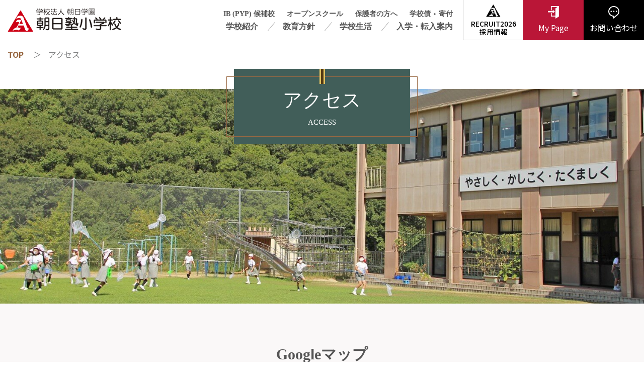

--- FILE ---
content_type: text/html; charset=UTF-8
request_url: https://www.asahijuku.ac.jp/primary/access/
body_size: 23331
content:
<!DOCTYPE html>
<html lang="ja">
<head>
<meta charset="utf-8">
<meta name="viewport" content="width=device-width, initial-scale=1">
<meta http-equiv="X-UA-Compatible" content="IE=edge">
<title>アクセス | 朝日塾小学校</title>
<meta name="keywords" content="岡山,私立小学校,朝日学園,朝日塾小学校,アクセス,スクールバス">
<meta name="description" content="岡山の私立小学校、朝日塾小学校公式サイト。本学へのアクセスはこちら。岡山駅から車で約20分。スクールバス、徒歩や公共交通機関、保護者送迎での通学が可能です。">
<meta name="apple-mobile-web-app-title" content="朝日塾小学校">
<meta property="og:type" content="article">
<meta property="og:site_name" content="アクセス | 朝日塾小学校">
<meta property="og:title" content="アクセス | 朝日塾小学校">
<meta property="og:description" content="岡山の私立小学校、朝日塾小学校公式サイト。本学へのアクセスはこちら。岡山駅から車で約20分。スクールバス、徒歩や公共交通機関、保護者送迎での通学が可能です。">
<meta property="og:url" content="https://www.asahijuku.ac.jp/primary/access/">
<meta property="og:image" content="https://www.asahijuku.ac.jp/primary/common/photo/siteconf/image1/l_202309051110060926768.png"><link rel="icon" href="/common/favicon/favicon.ico" type="image/x-icon">
<link rel="icon" href="/common/favicon/favicon.ico" type="image/vnd.microsoft.icon">
<link rel="apple-touch-icon" href="/common/favicon/apple-touch-icon.png">
<link rel="preconnect" href="https://fonts.googleapis.com">
<link rel="preconnect" href="https://fonts.gstatic.com" crossorigin>
<link rel="stylesheet" href="https://fonts.googleapis.com/css2?family=Noto+Sans+JP:wght@400;500;700&display=swap">
<link rel="stylesheet" href="/primary/common3/css/import.css">
<link rel="stylesheet" href="/primary/common3/css/layout.css?v=1765409948">
<link rel="stylesheet" href="/primary/common3/js/slick/slick.css">
<link rel="stylesheet" href="/primary/common3/js/scroll-hint/scroll-hint.css">
<link rel="stylesheet" href="/primary/common3/css/page.css">
<script type="text/javascript" src="/primary/common3/js/jquery.min.js"></script>
<script type="text/javascript" src="/primary/common3/js/scroll-hint/scroll-hint.min.js"></script>
<script type="text/javascript" src="/primary/common3/js/slick/slick.min.js"></script>
<script type="text/javascript" src="/primary/common3/js/script.js?v=1765409948"></script>
<script type="text/javascript" src="/primary/common3/js/nonce.js" data-nonce="fee7cc921e9629de0f62d6f2362f6aaffa272b14e4d2d904c96ecd5dfbe2bac64e9915b6"></script>
<!-- Global site tag (gtag.js) - Google Analytics -->
<script async src="https://www.googletagmanager.com/gtag/js?id=G-J92GRPTYCZ"></script>
<script>
  window.dataLayer = window.dataLayer || [];
  function gtag(){dataLayer.push(arguments);}
  gtag('js', new Date());
  gtag('config', 'G-J92GRPTYCZ');
</script>
<script type="text/javascript" class="microad_blade_track">
<!--
var microad_blade_jp = microad_blade_jp || { 'params' : new Array(), 'complete_map' : new Object() };
(function() {
var param = {'co_account_id' : '16444', 'group_id' : '', 'country_id' : '1', 'ver' : '2.1.0'};
microad_blade_jp.params.push(param);
var src = (location.protocol == 'https:')
? 'https://d-cache.microad.jp/js/blade_track_jp.js' : 'http://d-cache.microad.jp/js/blade_track_jp.js';
var bs = document.createElement('script');
bs.type = 'text/javascript'; bs.async = true;
bs.charset = 'utf-8'; bs.src = src;
var s = document.getElementsByTagName('script')[0];
s.parentNode.insertBefore(bs, s);
})();
-->
</script>

</head>
<body id="entry">
<div id="base">
<header>
<div id="head">
	<div class="center">
		<h1 class="site_logo">
			<a href="/primary/" class="ov">
				<img src="/primary/common3/image/layout/head/logo.png" alt="学校法人 朝日学園 朝日塾小学校">
			</a>
		</h1>
	</div>
	<div id="head_navi" class="_type2">
		<div class="hidden-sm pc_menu">
			<div class="head_navi_left">
				<ul class="head_navi_top">
					<li><a href="/primary/news/detail.php?id=239" class="ov mincho">IB (PYP) 候補校</a></li>
					<li><a href="/primary/entry/open-school/" class="ov mincho">オープンスクール</a></li>
					<li><a href="/primary/parent/" class="ov mincho">保護者の方へ</a></li>
					<li><a href="/primary/bond/form/" target="_blank" class="ov mincho">学校債</a>・<a href="/primary/donate/form/" target="_blank" class="ov mincho">寄付</a></li>
				</ul>
				<ul class="head_navi_bottom">
					<li><a href="/primary/introduction/" class="ov mincho">学校紹介</a></li>
					<li><a href="/primary/policy/" class="ov mincho">教育方針</a></li>
					<li><a href="/primary/life/" class="ov mincho">学校生活</a></li>
					<li><a href="/primary/entry/" class="ov mincho">入学・転入案内</a></li>
				</ul>
			</div>
			<div class="head_navi_right">
				<ul>
					<li class="rct_btn"><a href="/primary/recruit/" class="ov recruit" target="_blank"><span>RECRUIT2026<br>採用情報</span></a></li>
					<li><a href="/mypage/" class="ov mypage" target="_blank"><span>My Page</span></a></li>
					<li><a href="/primary/contact/" class="ov contact"><span>お問い合わせ</span></a></li>
				</ul>
			</div>
		</div>
		<div class="sp_menu visible-sm">
			<div class="center">
				<a href="/primary/" class="home ov">HOMEへ</a>
				<div class="sp_navi_1 mb20">
					<div class="row no-gutters">
						<div class="col-6">
							<a href="/primary/blog/" class="ov">塾小ブログ</a>
						</div>
						<div class="col-6">
							<a href="/mypage/" class="ov" target="_blank">マイページ</a>
						</div>
						<div class="col-6">
							<a href="/primary/parent/" class="ov">保護者の方へ</a>
						</div>
						<div class="col-6">
							<a href="/primary/graduate/" class="ov">同窓会</a>
						</div>
						<div class="col-6">
							<a href="https://tourmkr.com/F1DDBm1t7X/37680593p&358.93h&63.57t&lang=jp" class="ov" target="_blank">バーチャル学校見学</a>
						</div>
						<div class="col-6">
							<a href="/primary/entry/open-school/" class="ov">オープンスクール</a>
						</div>
					</div>
				</div>
				<ul class="sp_navi_2">
					<li>
						<a href="javascript:void(0);" class="toggle ov">学校紹介</a>
						<ul>
							<li><a href="/primary/introduction/" class="ov">学校紹介</a></li>
							<li><a href="/primary/introduction/#greeting" class="ov">ごあいさつ</a></li>
							<li><a href="/primary/introduction/#about" class="ov">学校概要・沿革</a></li>
							<li><a href="/primary/introduction/#facility" class="ov">施設紹介</a></li>
							<li><a href="/primary/introduction/#secure" class="ov">安全対策</a></li>
							<li><a href="/primary/introduction/bus/" class="ov">スクールバスご案内</a></li>
							<li><a href="/primary/introduction/symbols/" class="ov">制服・校章・校歌</a></li>
							<li><a href="/primary/numbers/" class="ov">数字で見る朝日塾小学校</a></li>
							<li><a href="/primary/introduction/#group" class="ov">グループ紹介</a></li>
						</ul>
					</li>
					<li>
						<a href="javascript:void(0);" class="toggle ov">教育方針</a>
						<ul>
							<li><a href="/primary/policy/" class="ov">教育方針</a></li>
							<li><a href="/primary/policy/#curriculum" class="ov">カリキュラムと学習時間</a></li>
							<li><a href="/primary/policy/#subject" class="ov">教科の紹介</a></li>
							<li><a href="/primary/policy/#higher-education" class="ov">中学受験の対策と指導</a></li>
							<li><a href="/primary/ijimetaisaku_r6_rev.pdf?v=3" target="_blank" class="ov">いじめ防止基本方針</a></li>
						</ul>
					</li>
					<li>
						<a href="javascript:void(0);" class="toggle ov">学校生活</a>
						<ul>
							<li><a href="/primary/life/" class="ov">学校生活</a></li>
							<li><a href="/primary/life/oneday/" class="ov">小学校の一日（時間割）</a></li>
							<li><a href="/primary/life/events/" class="ov">年間行事・体験学習</a></li>
							<li><a href="/primary/life/experience/" class="ov">創意体験活動（クラブ活動）</a></li>
							<li><a href="/primary/life/lunch/" class="ov">給食について</a></li>
							<li><a href="/primary/life/after/" class="ov">アフタースクール</a></li>
							<li><a href="/primary/life/record/" class="ov">児童表彰受賞記録</a></li>
							<li><a href="/primary/life/voice/" class="ov">在校生の声</a></li>
						</ul>
					</li>
					<li>
						<a href="javascript:void(0);" class="toggle ov">入学・転入案内</a>
						<ul>
							<li><a href="/primary/entry/" class="ov">入学・転入案内</a></li>
							<li><a href="/primary/entry/open-school/" class="ov">オープンスクール・学校説明会</a></li>
							<li><a href="/primary/entry/exam/" class="ov">入試情報</a></li>
							<li><a href="/mypage/past/" class="ov" target="_blank">入試過去問題</a></li>
							<li><a href="/primary/entry/transfer/" class="ov">転入・見学について</a></li>
							<li><a href="/primary/entry/parents/" class="ov">保護者の声</a></li>
							<li><a href="/primary/entry/faq/" class="ov">よくある質問</a></li>
							<li><a href="/primary/entry/success/" class="ov">合格実績・卒業生ストーリー</a></li>
							<li><a href="https://tourmkr.com/F1DDBm1t7X/37680593p&358.93h&63.57t&lang=jp" class="ov">バーチャル学校見学</a></li>
						</ul>
					</li>
				</ul>
				
				<a href="/primary/leaflet/" class="pamphlet ov">
					<span>リーフレットを見る</span>
				</a>
				<a href="/primary/news/detail.php?id=239" class="emblem ov">
					<span>国際バカロレア(IB) PYP候補校</span>
				</a>
				<div class="sp_navi_1">
					<div class="row no-gutters">
						<div class="col-6">
							<a href="/primary/access/" class="ov">アクセス</a>
						</div>
						<div class="col-6">
							<a href="/primary/recruit/" target="_blank" class="ov">採用情報</a>
						</div>
					</div>
				</div>
			</div>
			<div class="sns">
				<ul>
					<li>
						<a href="https://www.facebook.com/asahijuku.e.school/" class="ov" target="_blank">
							<img src="/primary/common3/image/layout/icon/facebook.png" alt="Facebook">
						</a>
					</li>
					<li>
						<a href="https://www.youtube.com/channel/UCLWUtlncxca-33BW6Bvb9rw/videos" class="ov" target="_blank">
							<img src="/primary/common3/image/layout/icon/youtube.png" alt="YouTube">
						</a>
					</li>
					
					<li>
						<a href="https://www.instagram.com/elemasahi/" class="ov" target="_blank">
							<img src="/primary/common3/image/layout/icon/instagram.png" alt="Instagram">
						</a>
					</li>
				</ul>
			</div>
			<div class="sp_navi_3">
					<ul>
						<li>
							<a href="/primary/policy/customer-harassment/" class="ov">カスタマーハラスメントポリシー</a>
						</li>
						<li>
							<a href="/primary/privacy/" class="ov">プライバシーポリシー</a>
						</li>
						<li>
							<a href="/primary/bond/form/" target="_blank" class="ov">学校債</a>・<a href="/primary/donate/form/" target="_blank" class="ov">寄付</a>
						</li>
					</ul>
			</div>
		</div>
	</div>
	<div id="btn_open">
		<a class="ov bars" href="javascript:void(0);"></a>
	</div>
</div>
</header>

<main>
<div id="body">
	<section>
		<div id="pankuzu">
			<div class="center">
				<ul>
					<li><a href="/primary/" class="ov">TOP</a></li>
					<li>アクセス</li>
				</ul>
			</div>
		</div>
		<div id="page_title">
			<div class="img_back">
				<img src="/primary/common3/image/contents/access/title.jpg" alt="アクセス">
			</div>
			<div class="title">
				<h2 class="mincho">
					<span class="main">アクセス</span>
					<span class="sub">ACCESS</span>
				</h2>
			</div>
		</div>
	</section>
	
	<section>
		<div class="wrapper bg_pink">
			<div class="center">
				<h3 class="hl_1">
					<span class="main mincho">Googleマップ</span>
				</h3>
				<iframe src="https://www.google.com/maps/embed?pb=!1m18!1m12!1m3!1d3278.936578390406!2d133.90849531523315!3d34.73199298042644!2m3!1f0!2f0!3f0!3m2!1i1024!2i768!4f13.1!3m3!1m2!1s0x355405ae9b43f543%3A0xa638286ed26883a6!2z5pyd5pel5aG-5bCP5a2m5qCh!5e0!3m2!1sja!2sjp!4v1652946360384!5m2!1sja!2sjp" width="100%" height="600" style="border:0;" allowfullscreen="" loading="lazy" referrerpolicy="no-referrer-when-downgrade"></iframe>
			</div>
			<div class="pos_ac mb40">
				<p>
					朝日塾小学校<br>
					〒701-1143 岡山市北区吉宗856<br>
					フリーダイヤル：<span class="tel" data-tel="0120-446-856">0120-446-856</span><br>
					TEL：<span class="tel" data-tel="086-294-5400">086-294-5400</span>　FAX：086-294-5650
				</p>
			</div>
			<div class="pos_ac">
				<a href="/primary/introduction/bus/" class="button ov _type1 _brown mincho">スクールバスのご案内</a>
			</div>
		</div>
	</section>
</div>
</main>
<footer>
<div id="foot">
	<div id="pagetop" class="ov mincho">
		<a href="javascript:void(0);"><span class="mincho">PAGE TOP</span></a>
	</div>
	<div class="foot_slider">
		<div class="foot_guidance">
			<div class="center2">
				<div class="row">
					<div class="col-md-6 hidden-sm">
						<div class="unit">
							<a href="/primary/entry/" class="ov button _type1"><span class="mincho">入学をお考えの方へ</span></a>
						</div>
					</div>
					<div class="col-md-6">
						<div class="unit">
							
							<a href="/primary/leaflet/" class="ov button _type1"><span class="mincho">リーフレットを見る</span></a>
						</div>
					</div>
				</div>
			</div>
		</div>
		<ul>
			<li><div class="img_back"><img src="/primary/common3/image/layout/foot/facility_slide/slide1.jpg?v=2" alt="朝日塾小学校"></div></li>
			<li><div class="img_back"><img src="/primary/common3/image/layout/foot/facility_slide/slide2.jpg" alt="朝日塾小学校"></div></li>
			<li><div class="img_back"><img src="/primary/common3/image/layout/foot/facility_slide/slide3.jpg" alt="朝日塾小学校"></div></li>
			<li><div class="img_back"><img src="/primary/common3/image/layout/foot/facility_slide/slide4.jpg" alt="朝日塾小学校"></div></li>
			<li><div class="img_back"><img src="/primary/common3/image/layout/foot/facility_slide/slide5.jpg" alt="朝日塾小学校"></div></li>
			<li><div class="img_back"><img src="/primary/common3/image/layout/foot/facility_slide/slide6.jpg" alt="朝日塾小学校"></div></li>
			<li><div class="img_back"><img src="/primary/common3/image/layout/foot/facility_slide/slide7.jpg" alt="朝日塾小学校"></div></li>
			<li><div class="img_back"><img src="/primary/common3/image/layout/foot/facility_slide/slide8.jpg" alt="朝日塾小学校"></div></li>
			<li><div class="img_back"><img src="/primary/common3/image/layout/foot/facility_slide/slide9.jpg" alt="朝日塾小学校"></div></li>
			<li><div class="img_back"><img src="/primary/common3/image/layout/foot/facility_slide/slide10.jpg" alt="朝日塾小学校"></div></li>
		</ul>
	</div>
	<div class="foot_wrap">
		<div class="foot_content">
			<div class="foot_navi">
				<div class="center">
					<div class="foot_row">
						<div class="foot_col height-1">
							<ul>
								<li><a href="/primary/introduction/" class="ov large mincho">学校紹介</a></li>
								<li><a href="/primary/introduction/#greeting" class="ov mincho">ごあいさつ</a></li>
								<li><a href="/primary/introduction/#about" class="ov mincho">学校概要・沿革</a></li>
								<li><a href="/primary/introduction/#facility" class="ov mincho">施設紹介</a></li>
								<li><a href="/primary/introduction/#secure" class="ov mincho">安全管理</a></li>
								<li><a href="/primary/introduction/bus/" class="ov mincho">スクールバスご案内</a></li>
								<li><a href="/primary/introduction/symbols/" class="ov mincho">制服・校章・校歌</a></li>
								<li><a href="/primary/numbers/" class="ov mincho">数字で見る朝日塾小学校</a></li>
								<li><a href="/primary/introduction/#group" class="ov mincho">グループ紹介</a></li>
							</ul>
						</div>
						<div class="foot_col height-1">
							<ul>
								<li><a href="/primary/policy/" class="ov large mincho">教育方針</a></li>
								<li><a href="/primary/policy/#curriculum" class="ov mincho">カリキュラムと授業時間</a></li>
								<li><a href="/primary/policy/#subject" class="ov mincho">教科の紹介</a></li>
								<li><a href="/primary/policy/#higher-education" class="ov mincho">中学受験対策</a></li>
								<li><a href="/primary/ijimetaisaku_r6_rev.pdf?v=3" class="ov mincho" target="_blank">いじめ防止基本方針</a></li>
								
							</ul>
						</div>
						<div class="foot_col height-1">
							<ul>
								<li><a href="/primary/life/" class="ov large mincho">学校生活</a></li>
								<li><a href="/primary/life/oneday/" class="ov mincho">小学校の一日（時間割）</a></li>
								<li><a href="/primary/life/events/" class="ov mincho">年間行事・体験学習</a></li>
								<li><a href="/primary/life/experience/" class="ov mincho">創意体験活動（クラブ活動）</a></li>
								<li><a href="/primary/life/lunch/" class="ov mincho">給食について</a></li>
								<li><a href="/primary/life/after/" class="ov mincho">アフタースクール</a></li>
								<li><a href="/primary/life/record/" class="ov mincho">児童表彰受賞記録</a></li>
								<li><a href="/primary/life/voice/" class="ov mincho">在校生の声</a></li>
							</ul>
						</div>
						<div class="foot_col height-1">
							<ul>
								<li><a href="/primary/entry/" class="ov large mincho">入学・転入案内</a></li>
								<li><a href="/primary/entry/open-school/" class="ov mincho">オープンスクール・学校説明会</a></li>
								<li><a href="/primary/entry/exam/" class="ov mincho">入試情報</a></li>
								<li><a href="/mypage/past/" class="ov mincho" target="_blank">入試過去問題</a></li>
								<li><a href="/primary/entry/transfer/" class="ov mincho">転入・見学について</a></li>
								<li><a href="/primary/entry/parents/" class="ov mincho">保護者の声</a></li>
								<li><a href="/primary/entry/faq/" class="ov mincho">よくある質問</a></li>
								<li><a href="/primary/entry/success/" class="ov mincho">合格実績・卒業生ストーリー</a></li>
								<li><a href="https://tourmkr.com/F1DDBm1t7X/37680593p&358.93h&63.57t&lang=jp" class="ov mincho" target="_blank">バーチャル学校見学</a></li>
							</ul>
						</div>
						<div class="foot_col height-1">
							<div class="right">
								<ul class="mb20">
									<li><a href="/primary/blog/" class="ov large mincho">塾小ブログ</a></li>
									<li><a href="/primary/parent/" class="ov large mincho">保護者の方へ</a></li>
									<li><a href="/primary/graduate/" class="ov large mincho">同窓会</a></li>
									<li><a href="/mypage/" class="ov large mincho" target="_blank">My Page<br><span class="sub">（Aノートを読む）</span></a></li>
								</ul>
								<ul>
									<li><a href="/primary/recruit/" class="ov large mincho" target="_blank">採用情報</a></li>
									<li><a href="/primary/access/" class="ov large mincho">アクセス</a></li>
									<li><a href="/primary/contact/" class="ov large mincho">お問い合わせ</a></li>
								</ul>
							</div>
						</div>
					</div>
				</div>
			</div>
			<div class="wrapper center">
				<div class="pos_ac">
					<div class="foot_logo">
						<a href="/primary/" class="ov"><img src="/primary/common3/image/layout/foot/logo.png" alt="学校法人 朝日学園 朝日塾小学校"></a>
					</div>
					<address>
						〒701-1143 岡山市北区吉宗856 [<a href="https://goo.gl/maps/rPXXZLWAUDu" target="_blank" class="ov gmap">Google Map</a>]<br>
						フリーダイヤル：<span class="tel" data-tel="0120-446-856">0120-446-856</span><br>
						TEL：<span class="tel" data-tel="086-294-5400">086-294-5400</span>　FAX：086-294-5650<br>
						<script type="text/javascript">
							<!--
							function converter(M){
							var str="", str_as="";
							for(var i=0;i<M.length;i++){
							str_as = M.charCodeAt(i);
							str += String.fromCharCode(str_as + 1);
							}
							return str;
							}
							var ad = converter(String.fromCharCode(100,107,100,108,63,96,114,96,103,104)+String.fromCharCode(105,116,106,116,45,96,98,45,105,111));
							document.write("Email：<a href=\"mai"+"lto:"+ad+"\">"+ad+"<\/a>");
							//-->
						</script>
					</address>
					<div class="foot_sns">
						<ul>
							<li>
								<a href="https://www.facebook.com/asahijuku.e.school/" class="ov" target="_blank"><img src="/primary/common3/image/layout/icon/facebook.png" alt="Facebook"></a>
							</li>
							<li>
								<a href="https://www.youtube.com/channel/UCLWUtlncxca-33BW6Bvb9rw/videos" class="ov" target="_blank"><img src="/primary/common3/image/layout/icon/youtube.png" alt="YouTube"></a>
							</li>
							
							<li>
								<a href="https://www.instagram.com/elemasahi/" class="ov" target="_blank"><img src="/primary/common3/image/layout/icon/instagram.png" alt="Instagram"></a>
							</li>
						</ul>
					</div>
					<div class="foot_navi_sub">
						<ul>
							<li>
								<a href="/primary/policy/customer-harassment/" class="ov">カスタマーハラスメントポリシー</a>
							</li>
							<li>
								<a href="/primary/privacy/" class="ov">プライバシーポリシー</a>
							</li>
							<li>
								<a href="/primary/bond/form/" target="_blank" class="ov">学校債</a>・<a href="/primary/donate/form/" target="_blank" class="ov">寄付</a>
							</li>
						</ul>
					</div>
				</div>
			</div>
		</div>
		<div class="foot_banner wrapper">
			<div class="center">
				<ul class="row">
					<li class="col-xs-3">
						<a href="https://www.asahijuku.ac.jp/" target="_blank" class="ov"><img src="/primary/common3/image/layout/foot/group.png" alt="朝日学園グループ"></a>
					</li>
					<li class="col-xs-3">
						<a href="https://www.asahijuku.ac.jp/kindergarten/" target="_blank" class="ov"><img src="/primary/common3/image/layout/foot/kindergarten.png" alt="朝日塾幼稚園"></a>
					</li>
					<li class="col-xs-3">
						<a href="https://m-asahijuku.ed.jp/" target="_blank" class="ov"><img src="/primary/common3/image/layout/foot/junior_high.png" alt="朝日塾中等教育学校"></a>
					</li>
					<li class="col-xs-3">
						<a href="https://www.kg-school.net/" target="_blank" class="ov"><img src="/primary/common3/image/layout/foot/kashima2.png" alt="鹿島朝日高等学校"></a>
					</li>
				</ul>
			</div>
		</div>
		<div id="copyright">
			<p class="pos_ac">&copy; 2022 Asahijuku Elementary School</p>
		</div>
	</div>
</div>
<div id="sp_footnavi" class="visible-sm">
	<ul>
		<li><a href="/primary/entry/" class="ov entry"><span>入学をお考えの方へ</span></a></li>
		<li><a href="/mypage/" class="ov mypage" target="_blank"><span>My Page</span></a></li>
		<li><a href="/primary/contact/" class="ov contact"><span>お問い合わせ</span></a></li>
	</ul>
</div>
</footer>

</div>
</body>
</html>


--- FILE ---
content_type: text/css
request_url: https://www.asahijuku.ac.jp/primary/common3/css/import.css
body_size: 255
content:
@charset "utf-8";

/* base */
/* @import url("https://use.fontawesome.com/releases/v5.11.2/css/all.css"); */
@import url("https://fonts.googleapis.com/css2?family=Kiwi+Maru:wght@400;500");
@import url("./base.css");
@import url("./bootstrap-3-grid.css");


--- FILE ---
content_type: text/css
request_url: https://www.asahijuku.ac.jp/primary/common3/css/layout.css?v=1765409948
body_size: 44114
content:
@charset "utf-8";
/*
	Last Update:2021/11/21
	Auther: iw
*/
/*===================================================================
	layout
===================================================================*/
a:link { color:#555; }
a:visited { color:#555; }
a._underline { text-decoration:underline; }
a._underline:hover { text-decoration:none; }

.wrapper, .wrapper-t, .wrapper-b { position:relative; }
@media (max-width: 767px){
	.wrapper, .wrapper-t { padding-top:60px; }
	.wrapper, .wrapper-b { padding-bottom:60px; }
}
@media (min-width: 768px){
	.wrapper, .wrapper-t { padding-top:80px; }
	.wrapper, .wrapper-b { padding-bottom:80px; }
}

.center, .center2 { width:100%; margin:0 auto; text-align:left; }
.center { max-width:1300px; }
.center2 { max-width:1000px; }
	@media (max-width:1330px){
		.center { padding-left:15px; padding-right:15px; }
	}
	@media (max-width:1030px){
		.center2 { padding-left:15px; padding-right:15px; }
	}

.scroll-hint-icon { top:100px!important; }

/*===================================================================
	#head
===================================================================*/
#head { position:relative; top:0; left:0; width:100%; z-index:10000; background:#fff; height:80px; }
#head > * { height:100%; }
#head a { text-decoration:none; }
#head .site_logo { height:100%; }
#head .site_logo a { display:inline-flex; flex-direction:column; justify-content:center; height:100%; }
	@media (max-width: 991px){
		#head { height:60px; }
		#head.fixed { position:fixed; z-index:10000; box-shadow:0 3px 6px rgb(0,0,0,0.2); }
	}
	@media (min-width: 992px){
	}

#head_navi > .pc_menu { display:block; font-size:0; letter-spacing:0; }
#head_navi > .pc_menu { height:100%; }
#head_navi > .pc_menu > div { display:inline-block; font-size:initial; letter-spacing:normal; height:100%; vertical-align:top; }
#head_navi .pc_menu .head_navi_left { display:inline-flex; flex-direction:column; justify-content:center; padding-right:20px; }
#head_navi .pc_menu .head_navi_left ul > li a { font-weight:bold; }
#head_navi .pc_menu .head_navi_left ul.head_navi_top { max-width:calc(100vw - 540px); line-height:1.4; }
#head_navi .pc_menu .head_navi_left ul.head_navi_top > li:not(:first-child) { padding-left:20px; }
#head_navi .pc_menu .head_navi_left ul.head_navi_top > li a { font-size:.85em; }
#head_navi .pc_menu .head_navi_left ul.head_navi_bottom > li:not(:first-child) { padding-left:30px; margin-left:15px; position:relative; }
#head_navi .pc_menu .head_navi_left ul.head_navi_bottom > li:not(:first-child)::before { content:""; position:absolute; display:block; width:15px; height:100%; background:url(../image/layout/icon/slash.png) no-repeat center center / contain; top:0; left:0; }
#head_navi .pc_menu .head_navi_right ul { height:100%; font-size:0; letter-spacing:0; }
#head_navi .pc_menu .head_navi_right ul > li { display:inline-block; font-size:initial; letter-spacing:0; height:100%; width:120px; text-align:center; vertical-align:top; }
#head_navi .pc_menu .head_navi_right ul > li a { display:flex; flex-direction:column; justify-content:center; height:100%; }
#head_navi .pc_menu .head_navi_right ul > li a span { display:inline-block; padding-top:30px; background:no-repeat center top / auto 25px; image-rendering: -webkit-optimize-contrast; }
#head_navi .pc_menu .head_navi_right ul > li.rct_btn { border-left:1px solid #B4B4B4; border-bottom:1px solid #B4B4B4; }
#head_navi .pc_menu .head_navi_right ul > li a.recruit { font-size:.85em; }
#head_navi .pc_menu .head_navi_right ul > li a.recruit span { background-image:url(../image/layout/icon/emblem-b.png); font-weight:500; color:#000; line-height:1.2; }
#head_navi .pc_menu .head_navi_right ul > li a.mypage { background:#BA1637; color:#fff; }
#head_navi .pc_menu .head_navi_right ul > li a.mypage span { background-image:url(../image/layout/icon/login.png); }
#head_navi .pc_menu .head_navi_right ul > li a.contact { background:#000000; color:#fff; }
#head_navi .pc_menu .head_navi_right ul > li a.contact span { background-image:url(../image/layout/icon/contact.png); }
@media (max-width:1200px) {
	#head_navi._type2 .pc_menu .head_navi_left { padding-right:15px; }
	#head_navi._type2 .pc_menu .head_navi_left ul.head_navi_top > li:not(:first-child) { padding-left:15px; }
	#head_navi._type2 .pc_menu .head_navi_right ul > li { width:85px; }
	#head_navi._type2 .pc_menu .head_navi_right ul > li a span { font-size:.8em; }
}

#head_navi .pc_menu ul > li { display:inline-flex; align-items:center; }
#head_navi .pc_menu ul > li a { display:block; }
	@media (max-width: 991px){
		#head_navi .sp_menu { position:relative; top:0; right:0; width:100%; background:#fff; z-index:10000; transition:.2s; background:url(../image/layout/bg_green.png) no-repeat center center; height:calc(100vh - 120px); }
		#base:not(.open) #head_navi { height:0; }
		#base:not(.open) #head_navi .sp_menu { right:-100%; }
	}
	@media (min-width: 992px){
		#head_navi { position:absolute; top:0; right:0; height:100%; text-align:right; }
	}

#head_navi .sp_menu { overflow-y:auto; padding:10px 0; }
#head_navi .sp_menu a { color:#fff; }
#head_navi .sp_menu a.home { display:inline-block; padding:10px 0 10px 35px; background:url(../image/layout/icon/school.png) no-repeat center left / 25px auto; image-rendering:-webkit-optimize-contrast; }
#head_navi .sp_menu .sp_navi_1 { display:block; border-top:1px solid #fff; border-left:1px solid #fff; }
#head_navi .sp_menu .sp_navi_1 > .row > div { border-right:1px solid #fff; border-bottom:1px solid #fff; }
#head_navi .sp_menu .sp_navi_1 a { display:block; text-align:center; background:#415E59; padding:8px 0; }
#head_navi .sp_menu a.a_note { display:inline-block; padding:10px 0 10px 0; }
#head_navi .sp_menu .sp_navi_2 { border:1px solid #fff; }
#head_navi .sp_menu .sp_navi_2 li a { display:block; padding:8px 10px; }
#head_navi .sp_menu .sp_navi_2 li > a { background:#415E59 no-repeat center right 10px / 15px auto; }
#head_navi .sp_menu .sp_navi_2 > li:not(:last-child) { border-bottom:1px solid #fff; }
#head_navi .sp_menu .sp_navi_2 > li > .toggle:not(.active) { background-image:url(../image/layout/icon/arrow_right_w.png); }
#head_navi .sp_menu .sp_navi_2 > li > .toggle.active { background-image:url(../image/layout/icon/arrow_top_w.png); }
#head_navi .sp_menu .sp_navi_2 > li > .toggle:not(.active) + ul { display:none; }
#head_navi .sp_menu .sp_navi_2 > li > ul > li a { background:#fff; color:#415E59; }
#head_navi .sp_menu .sp_navi_2 > li > ul > li a::before { content:"-"; margin-right:5px; }
#head_navi .sp_menu a.emblem,
#head_navi .sp_menu a.pamphlet { display:block; margin:15px 0; text-align:center; border:1px solid #fff; border-radius:30px; }
#head_navi .sp_menu a.emblem span,
#head_navi .sp_menu a.pamphlet span { display:inline-block; padding:10px 0 10px 40px; background:url(../image/layout/icon/pamphlet.png) no-repeat left center / 30px auto; image-rendering:-webkit-optimize-contrast; }
#head_navi .sp_menu a.emblem span { background-image:url(../image/layout/emblem_w.png); background-size:25px auto; padding-left:30px; }
#head_navi .sp_menu .sns { margin:10px 0; }
#head_navi .sp_menu .sns ul { display:flex; justify-content:center; align-items:center; }
#head_navi .sp_menu .sns ul li { padding:0 15px; }
#head_navi .sp_menu .sns ul li a { width:25px; display:inline-block; image-rendering:-webkit-optimize-contrast; }
#head_navi .sp_navi_3 ul { display:flex; justify-content:center; }
#head_navi .sp_navi_3 ul li {color:#fff; }
#head_navi .sp_navi_3 ul li:not(:first-child)::before { content:"|"; color:#fff; }
#head_navi .sp_navi_3 ul li a { color:#fff; }
#head_navi .sp_navi_3 ul li a:first-child { margin-left:10px; }
#head_navi .sp_navi_3 ul li a:last-child { margin-right:10px; }
@media (max-width:575px) {
	#head_navi .sp_navi_3 ul { display:flex; flex-direction:column; align-items:center; }
	#head_navi .sp_navi_3 ul li { margin-top:2px; margin-bottom:2px; }
	#head_navi .sp_navi_3 ul li:not(:first-child)::before { display:none; }
}


#btn_open { position:absolute; top:0; right:0; width:60px; background:#415E59; }
#btn_open a { display:inline-block; height:100%; width:100%; background:url(../image/layout/icon/bars.png) no-repeat center center / 32px auto; image-rendering:-webkit-optimize-contrast; }
#base.open #btn_open a { background-image:url(../image/layout/icon/times.png); }
@media (min-width:992px) {
	#btn_open { display:none; }
}

/*===================================================================
	#foot
===================================================================*/
#pagetop { position:fixed; display:inline-flex; justify-content:center; align-items:center; width:100px; height:100px; bottom:40px; right:60px; color:#BA1637; font-weight:bold; background:#DFD9D2; border-radius:65px; z-index:9000; }
#pagetop._up { transform:translateY(-130px); }
#pagetop a { color:#BA1637; }
#pagetop span { background:url(../image/layout/pagetop.png) no-repeat top center / 10px auto; padding-top:35px; display:inline-block; }
@media (max-width:991px) {
	#pagetop { width:80px; height:80px; bottom:90px; right:60px; }
	#pagetop span { padding-top:25px; background-size:8px auto; font-size:.8em; }
}
@media (max-width:767px) {
	#pagetop { right:10px; }
	#pagetop._up { transform:translateY(-90px); }
}

#foot {}
#foot .foot_guidance { padding:60px 0; z-index:1000; }
#foot .foot_guidance .unit { background:rgba(186, 22, 55, 0.9); border-radius:20px; padding:40px; text-align:center; }
#foot .foot_slider { position:relative; z-index:50; }
#foot .foot_slider ul { position:absolute; width:100%; height:100%; top:0; left:0; z-index:-1000; }
#foot .foot_slider .slick-list,
#foot .foot_slider .slick-track,
#foot .foot_slider ul li .img_back { height:100%; }
#foot .foot_content { background:url(../image/layout/foot/bg_foot.png) no-repeat center center / cover; }
#foot .foot_content .foot_navi { background:#fff; border-bottom-right-radius:50px; margin:0 auto; max-width:1500px; padding:60px 0; }
#foot .foot_content .foot_navi ul { margin-bottom:20px; }
#foot .foot_content .foot_navi ul li a { font-weight:bold; }
#foot .foot_content .foot_navi ul li a.large { font-size:1.1em; }
#foot .foot_content .foot_navi ul li a .sub { font-size:15px; }
#foot .foot_content .foot_navi ul li a:not(.large)::before { content:"-"; padding-right:5px; }
#foot .foot_content .foot_navi .right { border-left:1px solid #ccc; padding-left:30px; }
#foot .foot_navi .foot_row { display:flex; justify-content:space-between; }
#foot .foot_navi .foot_row > .foot_col { display:inline-block; }
#foot .foot_logo { margin-bottom:20px; }
#foot address { margin-bottom:40px; }
#foot address,
#foot address a { color:#fff; }
#foot address a.gmap { padding:0 0 0 20px; background:url(../image/layout/icon/map.png) no-repeat center left / auto 20px; margin:0 10px; image-rendering:-webkit-optimize-contrast; }
#foot .foot_sns { margin-bottom:40px; }
#foot .foot_sns ul { display:flex; justify-content:center; align-items:center; }
#foot .foot_sns ul li { padding:0 10px; }
#foot .foot_sns ul li a { width:40px; display:inline-block; image-rendering:-webkit-optimize-contrast; }
#foot .foot_navi_sub ul { display:flex; justify-content:center; }
#foot .foot_navi_sub ul li:not(:first-child)::before { content:"／"; color:#fff; }
#foot .foot_navi_sub ul li { color:#fff; }
#foot .foot_navi_sub ul li a { color:#fff; }
#foot .foot_navi_sub ul li a:first-child { margin-left:10px; }
#foot .foot_navi_sub ul li a:last-child { margin-right:10px; }
#foot .foot_banner ul li { text-align:center; margin-bottom:20px; }
#foot .foot_banner ul li a { width:100%; display:inline-block; box-shadow:1px 1px 3px rgba(0,0,0,.32); }
#foot .foot_banner ul li a img { width:100%; }
@media (max-width:1530px) {
	#foot .foot_content .foot_navi { margin-left:15px; margin-right:15px; }
}
@media (max-width:1360px) {
	#foot .foot_content .foot_navi .center { padding-left:15px; padding-right:15px; }
}
@media (max-width:991px) {
	#foot .foot_wrap { margin-bottom:60px; background:url(../image/layout/foot/bg_foot.png) no-repeat center center / cover; padding:40px 0; }
	#foot .foot_content { background:none; }
	#foot .foot_content > .wrapper { padding:0; }
	#foot .foot_guidance .unit { border-radius:0; width:calc(100% + 30px); margin-left:-15px; margin-right:15px; padding-top:20px; padding-bottom:20px; }
	#foot .foot_content .foot_navi .right { border-left:0; border-top:1px solid #ccc; padding-left:0; padding-top:30px; }
	#foot .foot_sns { margin-bottom:20px; }
	#foot .foot_content .foot_navi,
	#foot .foot_content .foot_navi_sub,
	#foot .foot_banner { display:none; }
}
@media (max-width:767px) {
	#foot .foot_guidance .row > *:not(:last-child) .unit { margin-bottom:40px; }
}

#copyright { padding:10px 0; font-size:0.85em; background:#986842; color:#fff; }
@media (max-width:991px) {
	#copyright { background:none; }
}

#sp_footnavi { position:fixed; width:100%; height:60px; bottom:0; z-index:20000; }
#sp_footnavi ul { display:flex; height:100%; background:#fff; }
#sp_footnavi ul > li { width:33.333%; text-align:center; }
#sp_footnavi ul > li a { display:flex; flex-direction:column; justify-content:center; height:100%; }
#sp_footnavi ul > li a span { display:inline-block; padding-top:20px; background:no-repeat center top / auto 20px; image-rendering: -webkit-optimize-contrast; font-size:.9em; }
#sp_footnavi ul > li a.entry { background:#986842; color:#fff; }
#sp_footnavi ul > li a.entry span { background-image:url(../image/layout/icon/contact.png); }
#sp_footnavi ul > li a.mypage { background:#BA1637; color:#fff; }
#sp_footnavi ul > li a.mypage span { background-image:url(../image/layout/icon/login.png); }
#sp_footnavi ul > li a.contact { background:#000000; color:#fff; }
#sp_footnavi ul > li a.contact span { background-image:url(../image/layout/icon/contact.png); }

#sp_footnavi.lp_btn ul > li { width:auto; flex:1; }
#sp_footnavi.lp_btn ul > li:not(:last-child) { border-right:1px solid #fff; }
#sp_footnavi.lp_btn ul > li .entry { display:flex; flex-direction:column; justify-content:center; height:100%; background:#415E59; color:#fff; }
#sp_footnavi.lp_btn ul > li .entry span { display:inline-block; padding-top:20px; background:no-repeat center top / auto 20px; image-rendering: -webkit-optimize-contrast; font-size:.9em; background-image:url(../image/layout/icon/contact.png); line-height:1.2; }
#sp_footnavi.lp_btn ul > li .entry._disabled { background:#bbb!important; pointer-events:none; }

/*===================================================================
	main
===================================================================*/
.info_list {}
.info_list a { display:block; padding:20px 0; border-bottom:1px dotted #ddd; }
.info_list dl > * { line-height:130%; }
	@media (max-width: 575px){
		.info_list dl dt { margin-bottom:5px; }
	}
	@media (min-width: 576px){
		.info_list dl { display:table; width:100%; }
		.info_list dl > * { display:table-cell; vertical-align:top; }
		.info_list dl dt { width:100px; border-right:1px solid #ddd; }
		.info_list dl dd { padding-left:20px; }
	}

.contact_area .title { font-size:1.15em; margin-bottom:10px; }
.contact_area .tel { font-size:2.5em; font-weight:bold; margin-bottom:10px; }
.contact_area .time { font-size:0.9em; }

.box { box-shadow:0 0 5px rgba(0,0,0,0.2); }
	@media (max-width: 575px){
		.box > .box_in { padding:20px 15px; }
	}
	@media (min-width: 576px){
		.box > .box_in { padding:25px 30px; }
	}

.hl_1 { text-align:center; }
.hl_1 > * { display:block; }
.hl_1 .main { line-height:140%; font-weight:bold; padding-bottom:30px; background:url(../image/layout/hl_1.png) no-repeat center bottom / 45px auto; }
	@media (max-width: 575px){
		.hl_1 { margin-bottom:40px; }
		.hl_1 .main { font-size:1.25em; }
	}
	@media (min-width: 576px) and (max-width:767px){
		.hl_1 { margin-bottom:50px; }
		.hl_1 .main { font-size:1.55em; }
	}
	@media (min-width: 768px){
		.hl_1 { margin-bottom:50px; }
		.hl_1 .main { font-size:2em; }
	}

.hl_2 { position:relative; text-align:center; }
.hl_2 .main { font-weight:bold; background:#fff; display:inline-block; padding:0 15px; }
.hl_2 .main::before { content:""; width:100%; height:1px; background:#000; position:absolute; top:50%; left:0; z-index:-100; }
@media (max-width: 575px){
	.hl_2 { margin-bottom:20px; }
	.hl_2 .main { font-size:1.55em; }
}
@media (min-width: 576px){
	.hl_2 { margin-bottom:30px; }
	.hl_2 .main { font-size:2em; }
}

.hl_3 { position:relative; text-align:left; }
.hl_3 .main { color:#415E59; font-weight:bold; display:inline-block; padding-left:50px; background:url(../image/layout/emblem.png) no-repeat left center / 40px auto; }
@media (max-width: 575px){
	.hl_3 { margin-bottom:20px; }
	.hl_3 .main { font-size:1.55em; }
}
@media (min-width: 576px){
	.hl_3 { margin-bottom:30px; }
	.hl_3 .main { font-size:2em; }
}

.hl_4 { text-align:center; font-weight:bold; color:#986842; }
.hl_4 .main { display:inline-block; padding:0 20px 5px; border-bottom:2px solid #986842; }
@media (max-width: 575px){
	.hl_4 { margin-bottom:40px; }
	.hl_4 .main { font-size:1.55em; }
}
@media (min-width: 576px){
	.hl_4 { margin-bottom:50px; }
	.hl_4 .main { font-size:2em; }
}

.hl_5 {font-weight:bold; color:#986842; font-size:1.55em; border-bottom:1px solid #986842; margin-bottom: 5px;}


.tbl_1 { width:100%; }
.tbl_1 tr > * { border:1px solid #000; padding:15px; }
.tbl_1 tr > *.bb_dashed { border-bottom:1px dashed #000; }
.tbl_1 tr > *.bt_none { border-top:0; }
.tbl_1 tr > th { text-align:center; background:#FAF8F8; width:150px; }
.tbl_1 tr > th._small { width:100px; }
@media (max-width:767px) {
	.tbl_1 { border-top:1px solid #000; }
	.tbl_1 tr > * { display:block; width:100%!important; border-top:0; }
	.tbl_1 tr > *[data-label]:not(:last-child) { border-bottom:1px dashed #000; }
	.tbl_1 tr > *[data-label]::before { content:attr(data-label); display:block; background:#fbf3f5; text-align:center; padding:5px 0; margin-bottom:10px; }
}

.tbl_2 { width:100%; }
.tbl_2 tr > * { border-bottom:1px solid #ccc; padding:15px; }
.tbl_2 tr > th { width:180px; }
@media (max-width:767px) {
	.tbl_2 tr > * { display:block; width:100%!important; border-top:0; padding-left:0; padding-right:0; }
	.tbl_2 tr > th { border-bottom:0; padding-bottom:0; }

}

.tbl_form { width:100%; }
.tbl_form tr > * { border-bottom:1px solid #ddd; padding:20px 15px; }
.tbl_form tr > th { width:260px; vertical-align:middle; }
.tbl_form th .need { margin-left:10px; }
.tbl_form .input_name_wrap,
.tbl_form .input_tel_wrap,
.tbl_form .input_zip_wrap,
.tbl_form .input_year_wrap,
.tbl_form .input_donate_wrap,
.tbl_form .input_date_wrap { font-size:0; letter-spacing:-1em; }
.tbl_form .input_name_wrap > *,
.tbl_form .input_zip_wrap > *,
.tbl_form .input_tel_wrap > *,
.tbl_form .input_year_wrap > *,
.tbl_form .input_donate_wrap > *,
.tbl_form .input_date_wrap > * { display:inline-block; font-size:initial; letter-spacing:normal; }
.tbl_form .input_name_wrap > input { width:240px; max-width:calc(50% - 5px); }
.tbl_form .input_name_wrap > input:not(:last-child) { margin-right:10px; }
.tbl_form .input_tel_wrap > input { width:90px; max-width:calc(33.333% - 40px / 3); }
.tbl_form .input_tel_wrap > span { width:20px; text-align:center; }
.tbl_form .input_zip_wrap > input { width:90px; max-width:calc(50% - 40px / 2); }
.tbl_form .input_zip_wrap > span { width:20px; text-align:center; }
.tbl_form .input_year_wrap > input { width:90px; max-width:calc(100% - 70px); }
.tbl_form .input_year_wrap > span { width:70px; text-align:center; }
.tbl_form .input_donate_wrap > input { width:160px; max-width:calc(50% - 25px * 3 / 2); }
.tbl_form .input_donate_wrap > span:not(.total_price) { width:25px; text-align:center; }
.tbl_form .input_donate_wrap > span.total_price { padding-left:15px; }
.tbl_form .input_date_wrap > input,
.tbl_form .input_date_wrap > select { width:90px; max-width:calc(33.333% - 20px); }
.tbl_form .input_date_wrap > span { width:20px; text-align:center; }

.tbl_form .input_bond_wrap { display:flex; align-items:center; width:calc(100% + 10px); margin-left:-5px; margin-right:-5px; }
.tbl_form .input_bond_wrap > .col { padding:0 5px; }

.tbl_form td dl { display:table; width:100%; }
.tbl_form td dl > * { display:table-cell; }
.tbl_form td dl > dt { width:180px; }
.tbl_form td dl > dt.indent { padding-left:25px; }
@media (max-width:767px) {
	.tbl_form tr > * { display:block; width:100%!important; padding-left:0; padding-right:0; }
	.tbl_form tr > th { border-bottom-style:dashed; border-color:#ddd; font-weight:bold; background:#FAF8F8; padding-left:10px; padding-right:10px; }
	.tbl_form tr:first-child > th { border-top:1px solid #ccc; }
	.tbl_form tr > td { border-color:#ccc; }
	.tbl_form td dl > * { display:block; }
	.tbl_form td dl > dt.indent + dd { padding-left:25px; }

}

input[type="text"], input[type="email"], input[type="tel"], input[type="password"], input[type="date"], input[type="number"], textarea, select { font:initial; }

#datepicker > input { padding-left:35px; background:url(../image/layout/icon/calendar.png) no-repeat center left 10px / 15px auto; }

.button._type1 { position:relative; font-weight:bold; color:#fff; border-radius:30px; border:1px solid #fff; text-align:center; font-size:1.1em; }
.button._type1._brown { background:#fff; color:#000; border-color:#986842; }
.button._type1._green { background:#415E59; color:#fff; font-weight:bold; }
.button._type1._disabled { pointer-events:none; background:#ddd!important; cursor:unset; }
.button._type1._100 { width:100%; }
.button._type1:after { position:absolute; display:block; content:""; width:10px; height:10px; top:50%; right:20px; transform:translateY(-50%); background:url(../image/layout/icon/triangle_right_w.png) no-repeat right center / contain; }
.button._type1._back._brown:after { right:auto; left:20px; background:url(../image/layout/icon/triangle_left_br.png) no-repeat right center / contain; }
.button._type1._brown:after { background-image:url(../image/layout/icon/triangle_right_br.png) }
.button._type1._brown._download:after { width:20px; height:20px; background-image:url(../image/layout/icon/download_br.png) }
.button._type1._brown._clone:after { width:20px; height:20px; background-image:url(../image/layout/icon/clone_br.png) }
.button._type2 { border-radius:50px; padding:3px 15px; }
	@media (max-width: 575px){
		.button._type1 { padding:10px 15px; width:100%; }
	}
	@media (min-width: 576px){
		.button._type1:not(._mini) { width:360px; max-width:100%; padding:15px 20px; }
		.button._type1._mini { width:240px; padding:10px 20px; }
		.button._type2 { min-width:110px; }
	}

.button_numbers { position:relative; display:inline-block; border:5px solid #fff; color:#fff!important; padding:10px 0; max-width:400px; width:100%; border-radius:40px; font-size:1.5em; }
.button_numbers::before { content:""; display:block; position:absolute; left:30px; top:50%; transform:translateY(-50%); width:15px; height:30px; background:url(../image/layout/icon/triangle_right2_w.png) no-repeat center left / auto 20px; }
.button_numbers::after { content:""; display:block; position:absolute; right:30px; top:50%; transform:translateY(-50%); width:15px; height:30px; background:url(../image/layout/icon/triangle_left2_w.png) no-repeat center right / auto 20px; }
.button_numbers._bottom::before { width:20px; background:url(../image/layout/icon/triangle_bottom_w.png) no-repeat center left / 20px auto; }
.button_numbers._bottom::after { width:20px; background:url(../image/layout/icon/triangle_bottom_w.png) no-repeat center right / 20px auto; }

.page_menu_unit { position:relative; display:block; border-radius:20px; overflow:hidden; margin-bottom:40px; }
.page_menu_unit .img_back { height:0; padding-bottom:83.333%; }
.page_menu_unit .text { position:absolute; display:flex; flex-direction:column; justify-content:center; top:50%; left:50%; transform:translate(-50%, -50%); color:#fff; font-size:2em; font-weight:bold; text-align:center; border:1px solid #fff; line-height:1.2; padding:10px 0; width:290px; height:100px; max-width:90%; }
@media (max-width:575px) {
	.page_menu_unit .img_back { padding-bottom:55%; }
}

.news_category { margin-bottom:40px; }
.news_category ul { display:flex; flex-wrap:wrap; justify-content:center; }
.news_category ul li { padding:0 15px; margin-bottom:10px; }
.news_category ul li:not(:last-child) { border-right:1px solid #000; }
.news_category ul li a { display:inline-block; font-weight:bold; padding:5px 0 5px 40px; background:url(../image/layout/icon/tag.png) no-repeat left center / auto 25px; color:#000; }

.news_list a { position:relative; display:block; box-shadow:10px 10px 20px rgba(157, 138, 138, 0.1); height:100%; padding:30px; border:1px solid #ccc; background:#fff; word-break:break-word; }
.news_list a.emergency { border-color:#BA1637; }
.news_list a.emergency dl dd.head .category { color:#BA1637; }
.news_list a dl dd.head { letter-spacing:-1em; font-size:0; border-bottom:1px solid #ccc; padding-bottom:10px; margin-bottom:10px; }
.news_list a dl dd.head > span { display:inline-block; letter-spacing:normal; font-size:initial; line-height:1.4; font-weight:bold; }
.news_list a dl dd.head .category { margin-left:10px; padding-left:10px; border-left:1px solid #555; }
.news_list a dl dt { font-size:1.2em; margin-bottom:20px; font-weight:bold; }
.news_list a .overlay { position:absolute; top:0; left:0; display:flex; justify-content:center; align-items:center; width:100%; height:100%; background:rgba(186, 22, 55, 0.85); opacity:0; transition:.2s; padding:20px; }
.news_list a:hover .overlay { opacity:1; }
@media (max-width:991px) {
	.news_list a { padding-bottom:80px; }
	.news_list a .overlay { opacity:1; width:100%; height:50px; top:auto; bottom:0; }
	.news_list a .overlay .button { padding:0; width:240px; }
}

.news_detail .title { font-size:2em; font-weight:bold; padding:15px 0; border-top:1px solid #555; border-bottom:1px solid #555; margin-bottom:20px; }
.news_detail .news_head { letter-spacing:-1em; font-size:0; margin-bottom:20px; }
.news_detail .news_head > span { display:inline-block; letter-spacing:normal; font-size:initial; line-height:1.4; font-weight:bold; }
.news_detail .news_head .category { margin-left:10px; padding-left:10px; border-left:1px solid #555; }
.news_detail .comment { word-break:break-word; }
.news_detail .comment a { text-decoration:underline; color:#986842; }
.news_detail .comment a:hover { text-decoration:none; }
.news_detail .comment a._file { text-decoration:underline; display:inline-block; padding-left:25px; background:url(../image/layout/icon/file.png) no-repeat left center / 15px auto; color:#8C5F3F; }
.news_detail .comment a._file:hover { text-decoration:none; }
.news_detail .news_images_wrap { display:flex; width:calc(100% + 30px); margin-left:-15px; margin-right:-15px; flex-flow:row-reverse wrap-reverse; justify-content:space-around; }
.news_detail .news_images_wrap .unit { padding:0 15px; width:50%; }
.news_detail .news_images_wrap .unit:nth-child(1) { order:3; }
.news_detail .news_images_wrap .unit:nth-child(2) { order:2; }
.news_detail .news_images_wrap .unit:nth-child(3) { order:1; }

@media (max-width:991px) {
	.news_detail .title { font-size:1.75em; }
}
@media (max-width:991px) {
	.news_detail .title { font-size:1.5em; }
}
@media (max-width:767px) {
	.news_detail .news_images_wrap { flex-wrap:wrap; }
	.news_detail .news_images_wrap .unit { width:100%; }
	.news_detail .news_images_wrap .unit:nth-child(1) { order:1; }
	.news_detail .news_images_wrap .unit:nth-child(2) { order:2; }
	.news_detail .news_images_wrap .unit:nth-child(3) { order:3; }
}

.blog_category { margin-bottom:40px; }
.blog_category ul { display:flex; flex-wrap:wrap; justify-content:flex-start; width:calc(100% + 10px); margin:0 -5px; }
.blog_category ul li { padding:0 5px; width:calc(100% / 8); margin-bottom:10px; }
.blog_category ul li a { width:100%; display:inline-block; font-weight:bold; padding:10px 0; text-align:center; border:1px solid #986842; color:#000; font-size:.95em; }
.blog_category ul li a.active { background:#986842; color:#fff; border-radius:30px; }

.blog_category_sp { text-align:center; position:relative; max-width:320px; margin:0 auto; }
.blog_category_sp select { margin:0; width:100%; font-weight:bold; padding:10px 15px; border-radius:0; border:1px solid #986842; text-align:center; -webkit-appearance: none; appearance: none; color:#000; }
.blog_category_sp:after { position:absolute; content:""; top:50%; right:15px; width:10px; height:20px; background:url(../image/layout/icon/triangle_right_br.png) no-repeat center right / auto 10px; transform:translateY(-50%) rotate(90deg); pointer-events:none; }

.blog_list a { position:relative; display:block; box-shadow:10px 10px 20px rgba(157, 138, 138, 0.1); height:100%; border:1px solid #ccc; background:#fff; }
.blog_list a dl dd.image { position:relative; }
.blog_list a dl dd.image .category { position:absolute; bottom:-15px; right:20px; width:70px; height:70px; background:#986842; display:flex; flex-direction:column; justify-content:center; align-items:center; border-radius:40px; color:#fff; line-height:1.2; text-align:center; font-size:.95em; }
.blog_list a dl dd.image .category._other { background:#000; }
.blog_list a dl dt.content { padding:20px; }
.blog_list a dl dt.content .head { letter-spacing:-1em; font-size:0; border-bottom:1px solid #ccc; padding-bottom:10px; margin-bottom:20px; }
.blog_list a dl dt.content .head > span { display:inline-block; letter-spacing:normal; font-size:initial; line-height:1.4; font-weight:bold; }
.blog_list a dl dt.content .head .category { margin-left:10px; padding-left:10px; border-left:1px solid #555; }
.blog_list a dl dt .title { font-size:1.2em; margin-bottom:20px; font-weight:bold; }
.blog_list a .overlay { position:absolute; top:0; left:0; display:flex; justify-content:center; align-items:center; width:100%; height:100%; background:rgba(186, 22, 55, 0.85); opacity:0; transition:.2s; padding:20px; }
.blog_list a:hover .overlay { opacity:1; }
@media (max-width:991px) {
	.blog_list a dl dd.image .category { right:15px; }
	.blog_list a { padding-bottom:50px; }
	.blog_list a .overlay { opacity:1; width:100%; height:50px; top:auto; bottom:0; }
	.blog_list a .overlay .button { padding:0; width:240px; }
}

.blog_detail .title { font-size:2em; font-weight:bold; padding:15px 0; border-top:1px solid #555; border-bottom:1px solid #555; margin-bottom:20px; }
.blog_detail .news_head { letter-spacing:-1em; font-size:0; margin-bottom:20px; }
.blog_detail .news_head > span { display:inline-block; letter-spacing:normal; font-size:initial; line-height:1.4; font-weight:bold; }
.blog_detail .news_head .category { margin-left:10px; padding-left:10px; border-left:1px solid #555; }
@media (max-width:991px) {
	.blog_detail .title { font-size:1.75em; }
}
@media (max-width:991px) {
	.blog_detail .title { font-size:1.5em; }
}

.voice_list {}
.voice_list .unit { display:flex; }
.voice_list .unit .img_back { height:230px; width:200px; margin-right:20px; }
.voice_list .unit .content .date { display:inline-block; border:1px solid #000; padding:5px 20px; border-radius:30px; font-size:0px; letter-spacing:-1em; line-height:1; margin-bottom:20px; }
.voice_list .unit .content .date > * { display:inline-block; font-size:initial; letter-spacing:normal; }
.voice_list .unit .content .date > *:not(:last-child) { padding-right:5px; margin-right:5px; border-right:1px solid #000; }
.voice_list .unit .content .title { color:#415E59; font-weight:bold; font-size:1.25em; margin-bottom:10px; }
@media (max-width:575px) {
	.voice_list .unit { display:flex; flex-direction:column; }
	.voice_list .unit .img_back { height:0; width:100%; margin:0 auto 30px; padding-bottom:115%; }
}

.past-problems_link { display:flex; justify-content:space-around; align-items:center; background:url(../image/layout/bg_red.png); border-radius:20px; padding:40px 15px; text-align:center; }
.past-problems_link .text { display:inline-block; position:relative; min-width:400px; padding:0 20px; }
.past-problems_link .text .main { text-align:center; font-weight:bold; color:#fff; font-size:3em; line-height:1.4; padding:10px 0; border-top:5px solid #FFFFFF; border-bottom:5px solid #FFFFFF; margin-bottom:20px; }
.past-problems_link .text .sub { text-align:center; font-weight:bold; color:#BA1637; font-size:1.5em; background:#fff; padding:5px 30px; border-radius:30px; }
@media (max-width:767px) {
	.past-problems_link { flex-direction:column; }
	.past-problems_link .text { min-width:auto; width:100%; }
	.past-problems_link .text .main { font-size:1.75em; }
	.past-problems_link .text .sub { font-size:1.25em; padding:5px 15px; }
	.past-problems_link .emblem { padding-bottom:30px; max-width:100px; }
	.past-problems_link .icons { padding-top:30px; max-width:100px; }
}

.faq_unit { margin-bottom:20px; }
.faq_unit > * { width:100%; padding:20px 40px; border:1px solid #986842; }
.faq_unit > dt { position:relative; color:#986842; font-size:1.2em; cursor:pointer; background:#fff url(../image/layout/icon/plus.png) no-repeat center right 15px / 25px auto; image-rendering:-webkit-optimize-contrast; transition:background-color .2s; z-index:10; }
.faq_unit > dt.active { background-color:#faf8f8; background-image:url(../image/layout/icon/minus.png); }
.faq_unit > dt::before { position:absolute; display:inline-flex; align-items:center; width:60px; height:100%; content:"Q"; color:rgba(152, 104, 66, 0.15); font-size:2.75em; top:0; left:15px; line-height:1; }
.faq_unit > dd { transform:translateY(0); border-top:0; overflow:hidden; transition:.2s; }
.faq_unit > dd a { color:#986842; text-decoration:underline; }
.faq_unit > dd a:hover { text-decoration:none; }
.faq_unit > dt:not(.active) + dd { transform:translateY(-1px); height:0; padding:0 40px; }
@media (max-width:767px) {
	.faq_unit > dt { padding-left:20px; }
	.faq_unit > dt::before { left:8px; }
	.faq_unit > dd { padding-left:15px!important; padding-right:15px!important; }
}

/* parent */
.parent_news {}
.parent_news .category span { display:inline-block; color:#aaa; border:1px solid #aaa; padding:0 5px; }
.parent_news .category .cat_1,
.parent_news .category .cat_2,
.parent_news .category .cat_3,
.parent_news .category .cat_4,
.parent_news .category .cat_5,
.parent_news .category .cat_6 { color:#3284b7; border-color:#3284b7; }
.parent_news .category .cat_7 { color:#85B732; border-color:#85B732; }
.parent_news .category .cat_8 { color:#FF9900; border-color:#FF9900; }
.parent_news .category .cat_9 { color:#C59002; border-color:#C59002; }
.parent_news .category .cat_10 { color:#DF5646; border-color:#DF5646; }
.parent_news .category .cat_11 { color:#aaa; border-color:#aaa; }
.parent_news .date { padding-right:10px; border-right:1px solid #555; margin-right:10px; }
.parent_news a.title { padding-right:25px; display:inline-block; background:url(../image/layout/icon/download_br.png) no-repeat center right / 15px auto; image-rendering:-webkit-optimize-contrast; }

.parent_schedule .parent_schedule_head { display:flex; justify-content:center; }
.parent_schedule .parent_schedule_head .button { border:1px solid #BA1637; color:#BA1637; display:inline-block; padding:5px 30px; max-width:100px; align-items:center; }
.parent_schedule .parent_schedule_head .date { font-weight:bold; font-size:1.2em; padding:0 20px; }
.parent_schedule .calendar table { width:100%; }
.parent_schedule .calendar tr > * { padding:10px 20px; border:1px solid #ccc; }
.parent_schedule .calendar th { background:#f8f7f5; font-weight:bold; width:60px; }
.parent_schedule .calendar .sun td { background:#FFAABB; }
.parent_schedule .calendar .sat td { background:#DDFFFF; }
@media (max-width:767px) {
	.parent_schedule .calendar { border:1px solid #ccc; }
	.parent_schedule .calendar tr { letter-spacing:-1em; font-size:0; }
	.parent_schedule .calendar tr > *  { letter-spacing:normal; font-size:initial; display:inline-block; border:0; border-bottom:1px solid #ccc; }
	.parent_schedule .calendar tr:last-child > *:last-child  { border-bottom:0; }
	.parent_schedule .calendar tr > th { width:50%; }
	.parent_schedule .calendar tr > th:first-child { border-right:1px solid #ccc; }
	.parent_schedule .calendar tr > td { width:100%; }
}

/* slick */
._scroll_allow .slick-arrow { top:auto; bottom:-40px; transform:translateY(0); background:#a00; background:no-repeat center center / contain; transition:.2s; }
._scroll_allow .slick-arrow.slick-disabled { cursor:default; }
._scroll_allow .slick-arrow:not(.slick-disabled):hover { opacity:0.8; }
._scroll_allow .slick-arrow::before { content:""; }
._scroll_allow .slick-arrow.slick-prev { background-image:url(../image/layout/icon/arrow_left_r.png); left:auto; right:60px; }
._scroll_allow .slick-arrow.slick-disabled.slick-prev { background-image:url(../image/layout/icon/arrow_left_g.png); }
._scroll_allow .slick-arrow.slick-next { background-image:url(../image/layout/icon/arrow_right_r.png); left:auto; right:0; }
._scroll_allow .slick-arrow.slick-disabled.slick-next { background-image:url(../image/layout/icon/arrow_right_g.png); }
._scroll_allow._arrow_center .slick-arrow.slick-prev { right:auto; left:calc(50% - 40px); transform:translateX(-50%); }
._scroll_allow._arrow_center .slick-arrow.slick-next { right:calc(50% - 40px); transform:translateX(50%); }

@media (max-width:991px) {
	._scroll_allow .slick-arrow.slick-prev { right:auto; left:calc(50% - 40px); transform:translateX(-50%); }
	._scroll_allow .slick-arrow.slick-next { right:calc(50% - 40px); transform:translateX(50%); }
}

._scroll_numbers .slick-dots { text-align:left; height:50px; bottom:-50px; left:50%; transform:translateX(-50%); width:100%; max-width:1300px; margin:0 auto; display:flex; align-items:center; z-index:50; }
._scroll_numbers .slick-dots li { height:auto; width:auto; padding-right:20px; }
._scroll_numbers .slick-dots li button { position:relative; font-size:initial; color:initial; background:initial; font-size:1.2em; color:#B0B8C1; padding:0; width:auto; height:auto; line-height:1.6; }
._scroll_numbers .slick-dots li.slick-active button,
._scroll_numbers .slick-dots li button:hover { color:#000000; }
._scroll_numbers .slick-dots li button::after { position:absolute; width:0; height:3px; content:""; display:block; bottom:0; left:50%; transform:translateX(-50%); background:#BA1637; transition:.5s; }
._scroll_numbers .slick-dots li.slick-active button::after { width:100%; }
._scroll_numbers .slick-dots li button::before { content:none!important; }
@media (max-width:1330px){
	._scroll_numbers .slick-dots { padding-left:15px; padding-right:15px; }
}
@media (max-width:991px) {
	._scroll_numbers .slick-dots { justify-content:center; }
	._scroll_numbers .slick-dots li:last-child { padding-right:0; }
}

.form_step_wrap { margin-bottom:40px; }
.form_step_wrap .form_step_list { display:flex; border:1px solid #555; }
.form_step_wrap .form_step_list li { width:100%; }
.form_step_wrap .form_step_list li:not(:last-child) { border-right:1px solid #555; }
.form_step_wrap .form_step_list li .unit { padding:5px 10px; font-weight:500; }
.form_step_wrap .form_step_list li .unit > .step { display:block; }
.form_step_wrap .form_step_list li .unit > .main { display:flex; align-items:center; justify-content:flex-start; }
.form_step_wrap .form_step_list li .unit._active { background:#BA1637; color:#fff; }
@media (max-width:767px) {
	.form_step_wrap .form_step_list li .unit { padding:5px; }
}
@media (max-width:575px) {
	.form_step_wrap .form_step_list li .unit { text-align:center; }
	.form_step_wrap .form_step_list li .unit > .main { justify-content:center; }
}

/*===================================================================
	color
===================================================================*/
.bg_white { background-color:#fff !important; }
.bg_gray { background-color:#FAFAFA !important; }
.bg_gray2 { background-color:#cacaca !important; }
.bg_pink { background-color:#FAF8F8 !important; }
.bg_pink2 { background-color:#fbf3f5 !important; }
.bg_red { background-color:#BA1637 !important; }
.bg_green { background-color:#415E59 !important; }
.bg_green2 { background-color:#f5f7f6 !important; }
.bg_brown { background-color:#986842 !important; }

.c_white { color:#fff !important; }
.c_gray { color:#999 !important; }
.c_pink { color:#FAF8F8 !important; }
.c_pink2 { color:#BA1637 !important; }
.c_red { color:#BA1637 !important; }
.c_brown { color:#986842 !important; }
.c_green { color:#415E59 !important; }

/*===================================================================
	icon
===================================================================*/
.icon { display:inline-block; line-height:100%; background-repeat:no-repeat; background-size:contain; background-position:left center; padding-left:1.25em; }
.icon_calendar-w { background-image:url(../image/icon/icon_calendar-w.png); }

/*===================================================================
	common
===================================================================*/
.mb0 { margin-bottom:0 !important; }
.mb5 { margin-bottom:5px !important; }
.mb10 { margin-bottom:10px !important; }
.mb15 { margin-bottom:15px !important; }
.mb20 { margin-bottom:20px !important; }
.mb30 { margin-bottom:30px !important; }
.mb40 { margin-bottom:40px !important; }
.mb50 { margin-bottom:50px !important; }
.p0 { padding:0 !important; }


.disp_b { display:block; }
.disp_ib { display:inline-block; }
.disp_tbl { display:table; width:100%; height:100%; }
.disp_td { display:table-cell; vertical-align:middle; }

.img_back { background-position:center center; background-repeat:no-repeat; background-size:cover; overflow:hidden; }
.img_back > img { visibility:hidden; width:1px; height:1px; }
.img_rect { padding-top:65%; line-height:1px; }
.img_sq { padding-top:100%; line-height:1px; }

.parallax,
.parallax:before,
.parallax:after { transition:opacity .7s, transform .7s, left .7s, right .7s; }
.parallax[data-parallax-in="vertical"],
.parallax[data-parallax-in="vertical2"],
.parallax[data-parallax-in="vertical3"] { opacity:1; transform:translateY(0); -webkit-transform:translateY(0); -ms-transform:translateY(0); }
.parallax[data-parallax-in="vertical"]:not(.parallax_on),
.parallax[data-parallax-in="vertical2"]:not(.parallax_on),
.parallax[data-parallax-in="vertical3"]:not(.parallax_on) { opacity:0 !important; }
.parallax[data-parallax-in="vertical"]:not(.parallax_on) { transform:translateY(30px); -webkit-transform:translateY(30px); -ms-transform:translateY(30px); }
.parallax[data-parallax-in="vertical2"]:not(.parallax_on) { transform:translateY(60px); -webkit-transform:translateY(60px); -ms-transform:translateY(60px); }
.parallax[data-parallax-in="vertical3"]:not(.parallax_on) { transform:translateY(90px); -webkit-transform:translateY(90px); -ms-transform:translateY(90px); }
.parallax[data-parallax-in="left"] { position:relative; left:0; }
.parallax[data-parallax-in="left"]:not(.parallax_on) { left:-100vw; }
.parallax[data-parallax-in="right"] { position:relative; right:0; }
.parallax[data-parallax-in="right"]:not(.parallax_on) { right:-100vw; }

.parallax[data-parallax-in="slide_right"],
.parallax[data-parallax-in="slide_left"] { display:inline-block; position:relative; }
.parallax[data-parallax-in="slide_right"] > *,
.parallax[data-parallax-in="slide_left"] > * { position:relative; display:block; transform:translateX(0vw); transition:all .5s; transition-delay:.4s; }
.parallax[data-parallax-in="slide_right"]:before,
.parallax[data-parallax-in="slide_left"]:before { content:""; position:absolute; top:0; width:100%; height:100%; background:#9CB5A7; transition:all .5s; }
.parallax[data-parallax-in="slide_right"]:before { right:0; }
.parallax[data-parallax-in="slide_left"]:before { left:0; }
.parallax[data-parallax-in="slide_right"]:not(.parallax_on):before,
.parallax[data-parallax-in="slide_left"]:not(.parallax_on):before { width:0%; }
.parallax[data-parallax-in="slide_right"]:not(.parallax_on)  > * { transform:translateX(100vw); }
.parallax[data-parallax-in="slide_left"]:not(.parallax_on)  > * { transform:translateX(-100vw); }

.indent { display:block; padding-left:1em; text-indent:-1em; }


--- FILE ---
content_type: text/css
request_url: https://www.asahijuku.ac.jp/primary/common3/js/slick/slick.css
body_size: 4253
content:
@charset "UTF-8";

/* Slider */
.slick-slider {
  position:relative;
  display: block;
  box-sizing: border-box;
  -webkit-touch-callout: none;
  -webkit-user-select: none;
  -khtml-user-select: none;
  -moz-user-select: none;
  -ms-user-select: none;
  user-select: none;
  -ms-touch-action: pan-y; touch-action: pan-y;
  -webkit-tap-highlight-color: transparent; }
.slick-list {
  position: relative;
  overflow: hidden;
  display: block;
  margin: 0; padding: 0; }
  .slick-list:focus { outline: none; }
  .slick-list.dragging {
  cursor: pointer;
  cursor: hand; }
.slick-slider .slick-track,
.slick-slider .slick-list {
  -webkit-transform: translate3d(0, 0, 0);
  -moz-transform: translate3d(0, 0, 0);
  -ms-transform: translate3d(0, 0, 0);
  -o-transform: translate3d(0, 0, 0);
  transform: translate3d(0, 0, 0); }
.slick-track {
  position: relative;
  left: 0;
  top: 0;
  display: block; }
.slick-track:before,
.slick-track:after {
  content: "";
  display: table; }
.slick-track:after { clear: both; }
.slick-loading .slick-track { visibility: hidden; }
.slick-slide {
  float: left;
  height: 100%;
  min-height: 1px;
  display: none; }
[dir="rtl"] .slick-slide { float: right; }
.slick-slide img { display: block; }
.slick-slide.slick-loading img { display: none; }
.slick-slide.dragging img { pointer-events: none; }
.slick-initialized .slick-slide { display: block; }
.slick-loading .slick-slide { visibility: hidden; }
.slick-vertical .slick-slide {
  display: block;
  height: auto;
  border: 1px solid transparent; }
.slick-arrow.slick-hidden { display: none; }

/* Slider */
.slick-loading .slick-list { background: #fff url("./ajax-loader.gif") center center no-repeat; }

/* Icons */
/* Arrows */
.slick-prev,
.slick-next {
  position: absolute;
  display: block;
  height: 40px;
  width: 40px;
  line-height: 0px;
  font-size: 0px;
  cursor: pointer; z-index:100;
  background: transparent;
  color: #aaa;
  top: calc(50% + 5px);
  -webkit-transform: translate(0, -50%);
  -ms-transform: translate(0, -50%);
  transform: translate(0, -50%);
  padding: 0;
  border: none;
  outline: none; }
.slick-prev:hover, .slick-prev:focus,
.slick-next:hover,
.slick-next:focus {
  outline: none;
  color: transparent; }
.slick-prev:hover:before, .slick-prev:focus:before,
.slick-next:hover:before,
.slick-next:focus:before {
  opacity: 1; }
.slick-prev.slick-disabled:before,
.slick-next.slick-disabled:before {
  opacity: 0.25; }
.slick-prev:before,
.slick-next:before {
  font-family: "Font Awesome 5 Free"; -webkit-font-smoothing:antialiased; text-rendering:auto; font-variant:normal; font-weight:bold;
  font-size: 30px;
  line-height:100%;
  color: white;
  opacity: 0.75;
  -webkit-font-smoothing: antialiased;
  -moz-osx-font-smoothing: grayscale; }
.slick-prev { left: 15px; }
[dir="rtl"] .slick-prev {
  left: auto;
  right: -25px; }
.slick-prev:before { content: "\f053"; }
[dir="rtl"] .slick-prev:before { content: "\f054"; }
.slick-next { right: 15px; }
[dir="rtl"] .slick-next {
  left: -25px;
  right: auto; }
.slick-next:before { content: "\f054"; }
[dir="rtl"] .slick-next:before { content: "\f053"; }

/* Dots */
.slick-dotted.slick-slider { padding-bottom:10px; }
.slick-dots {
  position: absolute;
  bottom: -30px; left:0;
  list-style: none;
  display: block;
  text-align: center;
  padding: 0;
  margin: 0;
  width: 100%; }
.slick-dots li {
  position: relative;
  display: inline-block;
  height: 20px;
  width: 20px;
  padding: 0;
  cursor: pointer; }
.slick-dots li button {
  border: 0;
  background: transparent;
  display: block;
  height: 20px;
  width: 20px;
  outline: none;
  line-height: 0px;
  font-size: 0px;
  color: transparent;
  padding: 5px;
  cursor: pointer; }
.slick-dots li button:hover, .slick-dots li button:focus { outline: none; }
.slick-dots li button:hover:before, .slick-dots li button:focus:before { opacity: 1; }
.slick-dots li button:before {
  position: absolute;
  top: 0;
  left: 0;
  content: "○";
  width: 20px;
  height: 20px;
  font-size: 13px;
  line-height: 20px;
  text-align: center;
  color: #999; font-weight:bold;
  -webkit-font-smoothing: antialiased;
  -moz-osx-font-smoothing: grayscale; }
.slick-dots li.slick-active button:before {
  color: #999;
  content: "●"; }


--- FILE ---
content_type: text/css
request_url: https://www.asahijuku.ac.jp/primary/common3/css/page.css
body_size: 67328
content:
@charset "utf-8";

/*===================================================================
	page
===================================================================*/
/* title */
#page_title { position:relative; padding-top:40px; text-align:center; }
#page_title .img_back { height:500px; max-height:60vh; }
#page_title > .title { position:absolute; display:inline-flex; flex-direction:column; justify-content:center; min-width:350px; height:150px; top:0; left:50%; transform:translateX(-50%); background:#415E59; padding:15px 0; }
#page_title > .title:after { content:""; width:100%; height:100%; display:block; position:absolute; background:url(../image/layout/ribbon.png) no-repeat top -20px center; }
#page_title > .title h2 { padding:15px 30px; border:1px solid #986842; width:calc(100% + 30px); margin:0 -15px; }
#page_title > .title h2 .main { font-size:2.5em; }
#page_title > .title h2 > * { display:block; }
#page_title h2 { color:#fff; }
#page_title h2.c_white { text-shadow:0 0 6px #000; }
#page_title h2.c_black { text-shadow:0 0 6px #fff; }
@media (max-width:1500px) {
	#page_title .img_back { height:0; padding-bottom:33.333%; }
}
@media (max-width:991px) {
	#page_title { padding-top:60px; }
	#page_title > .title { top:0; height:auto; transform:translate(-50%, 0); max-width:calc(100% - 30px); padding:8px 0; }
	#page_title > .title:after { background:url(../image/layout/ribbon-sp.png) no-repeat left center; }
	#page_title > .title h2 { max-width:calc(100% + 16px); margin-left:-8px; margin-right:-8px; padding:5px 15px; }
	#page_title > .title h2 .main { font-size:2em; line-height:1.4; }
}
@media (max-width:767px) {
	#page_title > .title h2 .main { font-size:1.5em; }

}
@media (max-width:575px) {
	#page_title { margin-top:10px; padding-top:90px; }
	#page_title > .title { min-width:auto; width:100%; }
	#page_title > .title h2 .sub { font-size:.9em; }
	#page_title > .title h2 .main { font-size:1.25em; }
}

/* pankuzu */
#pankuzu { font-size:16px; padding:15px 0; }
#pankuzu a { text-decoration:none; font-weight:bold; color:#986842; }
#pankuzu ul { text-align:left; }
#pankuzu li { position:relative; display:inline-block; line-height:100%; color:#818283; }
#pankuzu li:first-child a { display:inline-block; }
#pankuzu li:not(:first-child) { padding-left:30px; margin-left:15px; }
#pankuzu li:not(:first-child):before { position:absolute; content:"＞"; display:block; left:0; }
	@media (max-width: 575px){
		#pankuzu { display:none; }
	}

/*===================================================================
	#blog
	===================================================================*/
#blog #page_title .img_back { position:relative; }
#blog #page_title .img_back:after { content:""; width:175px; height:150px; max-height:50%; position:absolute; top:50%; left:50%; transform:translate(-50%, -50%); background:url(../image/contents/blog/emblem.png) no-repeat center center / contain; }

/*===================================================================
	#introduction
	===================================================================*/
#introduction {}
#introduction .introduction_image { padding-bottom:35.821%; margin-bottom:40px; }
#introduction .school_info.tbl_1 th { width:200px; }
#introduction .school_history .unit { margin-bottom:60px; }
#introduction .school_history .unit .detail { display:flex; }
#introduction .school_history .unit .detail .month { width:calc(100% - 160px); padding-right:100px; background:url(../image/contents/introduction/history_icon_line.png) no-repeat top 20px right / 100px auto; image-rendering:-webkit-optimize-contrast; }
#introduction .school_history .unit .detail .month dl { width:100%; display:table; padding:5px 0; border:1px solid #BA1637; }
#introduction .school_history .unit .detail .month dl:not(:last-child) { border-bottom:0; }
#introduction .school_history .unit .detail .month dl > * { display:table-cell; padding:5px 10px; }
#introduction .school_history .unit .detail .month dl > dt { width:60px; text-align:right; border-right:1px solid #BA1637; }
#introduction .school_history .unit .detail .year { display:inline-flex; flex-direction:column; align-items:center; width:160px; }
#introduction .school_history .unit .detail .year > * { font-weight:bold; line-height:1.2; }
#introduction .school_history .unit .detail .year > .main { font-size:3em; }
#introduction .school_history .unit .detail .year > .sub { font-size:1.5em; }
#introduction #facility .bg_green { padding-bottom:30%; }
#introduction #facility .facility_bg { position:relative; padding-top:60px; }
#introduction #facility .facilities { margin-top:calc(-30% + 40px); }
#introduction #facility .facilities .slider { margin-bottom:60px; }
#introduction #facility .facilities .slick-list { padding-bottom:40px!important; }
#introduction #facility .facilities .unit { background:#fff; border:2px solid #eee; box-shadow:10px 10px 20px rgba(157, 138, 138, 0.1); margin:0 30px; }
#introduction #facility .facilities .unit .img_back { padding-bottom:64%; }
#introduction #facility .facilities .unit .text { padding:20px; }
#introduction #facility .facilities .unit .text .title { font-size:1.55em; font-weight:bold; display:block; }
@media (min-width:992px) {
	#introduction .school_history .month { position:absolute; right:50%; transform:translateX(-80px); width:calc(50% - 80px - 15px)!important; height:100%; }
	#introduction .school_history .unit .detail { justify-content:center; }
	#introduction .school_history .unit:nth-child(2n) .row { transform:rotateY(180deg); }
	#introduction .school_history .unit:nth-child(2n) .detail .year,
	#introduction .school_history .unit:nth-child(2n) .detail .month dl { transform:rotateY(-180deg); }
}
@media (max-width:767px) {
	#introduction #facility .facilities .unit { margin:0 15px; }
	#introduction #facility .facilities .unit .title { font-size:1.25em; }
}
@media (max-width:991px) {
	#introduction .school_history .unit .detail { margin-bottom:40px; }
	#introduction .mk_msg { font-size:1.3em; }
}
@media (max-width:767px) {
	#introduction .school_history .unit .detail .month { padding-right:0; background:0; padding-top:60px; }
	#introduction .school_history .unit .detail .year { height:140px; background:url(../image/contents/introduction/history_icon_line.png) no-repeat bottom left / 100px auto; image-rendering:-webkit-optimize-contrast;  }
	#introduction .school_history .unit .detail .month dl > * { display:block; }
	#introduction .school_history .unit .detail .month dl > dt { text-align:center; border-right:0; border-bottom:1px solid #BA1637; margin:0 10px; padding:5px 0; width:50px; }
	#introduction .school_history .unit .detail .year > .main { font-size:3em; }
}
@media (max-width:575px) {
	#introduction .school_history .unit .detail .month { width:calc(100% - 100px); padding-top:20px; }
	#introduction .school_history .unit .detail .year { width:100px; background-size:70px auto; height:100px; }
	#introduction .school_history .unit .detail .year > .main { font-size:2em; }
	#introduction .school_history .unit .detail .year > .sub { font-size:1.25em; }
}

#introduction #secure .slider { margin-bottom:60px; }
#introduction #secure .slider .slick-list { position:relative; overflow:visible; width:calc(100% + 30px); margin-left:-15px; margin-right:-15px; padding-bottom:40px!important; }
#introduction #secure .slider .unit { background:#fff; border:2px solid #eee; box-shadow:10px 10px 20px rgba(157, 138, 138, 0.1); margin:0 15px; padding:30px; }
#introduction #secure .slider .unit .img_back { padding-bottom:68.292%; border-radius:30px; }
#introduction #secure .slider .unit .secure_header { position:relative; display:block; padding:30px 130px 15px 0; margin-bottom:10px; border-bottom:2px solid #eee; }
#introduction #secure .slider .unit .secure_header .number { position:absolute; width:130px; color:#BA1637; font-weight:bold; display:flex; flex-direction:column; align-items:center; line-height:1; font-size:2em; bottom:0; right:0; }
#introduction #secure .slider .unit .secure_header .number .main { font-size:4em; }
#introduction #secure .slider .unit .secure_header .number .sub { position:absolute; top:-1em; left:50%; transform:translateX(-50%); width:100%; text-align:center; }
#introduction #secure .slider .unit .secure_header .title { font-weight:bold; font-size:2em; line-height:1.2; }
#introduction #secure .links a { position:relative; display:block; }
#introduction #secure .links a .img_back { height:0; padding-bottom:57.333%; }
#introduction #secure .links a .text { width:100%; text-align:center; position:absolute; color:#fff; top:50%; left:50%; transform:translate(-50%, -50%); font-weight:bold; font-size:2.5em; }
@media (max-width:991px) {
	#introduction #secure .slider .slick-list { padding-bottom:0!important; }
	#introduction #secure .slider .slick-arrow { display:none!important; }
	#introduction #secure .slider .unit .secure_header { padding-right:90px; }
	#introduction #secure .slider .unit .secure_header .number { width:90px; }
	#introduction #secure .slider .unit .secure_header .number .main { font-size:3em; }
	#introduction #secure .slider .unit .secure_header .title { font-size:1.5em; }
	#introduction #secure .links a .text { font-size:2em; }
}
@media (max-width:767px) {
	#introduction #secure .slider .unit { padding:30px 15px; }
}
@media (max-width:575px) {
	#introduction #secure .slider .unit { padding:30px 15px; }
	#introduction #secure .slider .slick-dots li { padding-right:10px; }
}

#introduction .numbers { position:relative; background:url(../image/layout/bg_red.png) no-repeat center center / cover; }
#introduction .numbers::before,
#introduction .numbers::after { z-index:500; }
#introduction .numbers::before { position:absolute; top:0; left:0; content:""; display:block; width:100%; padding-bottom:10.667%; background:url(../image/layout/wave_top.png) no-repeat top center / cover; border-top:1px solid #fff; transform:translateY(-1px); }
#introduction .numbers::after { position:absolute; bottom:0; left:0; content:""; display:block; width:100%; padding-top:10.667%; background:url(../image/layout/wave_bottom.png) no-repeat bottom center / cover; border-bottom:1px solid #fff; transform:translateY(1px); }
#introduction .numbers .numbers_wrap { padding:15% 0; position:relative; }
#introduction .numbers .numbers_wrap::before,
#introduction .numbers .numbers_wrap::after { content:""; position:absolute; display:block; width:520px; height:400px; z-index:50; max-width:50%; }
#introduction .numbers .numbers_wrap::before { background:url(../image/layout/decoration_line.png) no-repeat left top / contain; top:5px; left:-10%; }
#introduction .numbers .numbers_wrap::after { background:url(../image/layout/decoration_line.png) no-repeat right bottom / contain; bottom:5px; right:-10%; }
#introduction .numbers .numbers_wrap .content { max-width:800px; padding:0 15px; margin:0 auto; }
#introduction .numbers .numbers_wrap h3 { text-align:center; margin-bottom:20px; }
#introduction .numbers .numbers_wrap h3 > * { display:block; }
#introduction .numbers .numbers_wrap h3 > .sub { font-size:2em; }
#introduction .numbers .numbers_wrap h3 > .main { font-size:2.5em; }
#introduction .numbers .numbers_wrap .text { height:100%; display:flex; flex-direction:column; justify-content:center; }
@media (max-width:1200px) {
	#introduction .numbers .numbers_wrap::before { left:auto; right:70%; }
	#introduction .numbers .numbers_wrap::after { right:auto; left:70%; }
}
@media (max-width:991px) {
	#introduction .numbers .numbers_wrap img { max-width:280px; margin-bottom:20px; }
	#introduction .numbers .numbers_wrap h3 > .sub { font-size:1.5em; }
	#introduction .numbers .numbers_wrap h3 > .main { font-size:2em; }
	#introduction .numbers .numbers_wrap .button_numbers { max-width:280px; }
}

/* bus */
#introduction .bus_description strong { display:inline-block; padding:5px 40px; background:#BA1637; color:#fff; margin:10px 0; border-radius:30px; text-align:center; }
#introduction .bus_description .unit { position:relative; margin-bottom:40px; }
#introduction .bus_description .unit .img_back { height:0; padding-bottom:68.181%; }
#introduction .bus_description .unit:nth-child(2n+1) .img_back { border-top-left-radius:60px; }
#introduction .bus_description .unit:nth-child(2n) .img_back { border-top-right-radius:60px; }
#introduction .bus_description .unit .text { padding:30px; }
#introduction .bus_description .unit .text .title { font-weight:bold; font-size:1.75em; }
#introduction .bus_course { background:url(../image/contents/introduction/bus/bg_bus.jpg) no-repeat center center / cover; }
#introduction .bus_course table { width:100%; }
#introduction .bus_course table tr > * { padding:10px 15px; border:1px solid #ccc; }
#introduction .bus_course table th.num { color:#fff; background:#415E59; text-align:center; min-width:50px; }
#introduction .bus_course table th.course { background:#f5f7f6; min-width:170px; }
#introduction .bus_course table td { background:#fff; }
@media (max-width:991px) {
	#introduction .bus_description .unit { padding-top:30px; }
	#introduction .bus_description .unit .text { padding:30px 15px; }
	#introduction .bus_description .unit:nth-child(2n+1) .img_back { margin-left:15px; }
	#introduction .bus_description .unit:nth-child(2n) .img_back { margin-right:15px; }
}
@media (max-width:767px) {
	#introduction .bus_course table { border:1px solid #ccc; }
	#introduction .bus_course table tr { display:block; font-size:0; letter-spacing:-1em; }
	#introduction .bus_course table tr > * { display:inline-block; font-size:initial; letter-spacing:normal; border:0; }
	#introduction .bus_course table tr > th.course { width:calc(100% - 50px); }
	#introduction .bus_course table tr > td { width:100%; border-bottom:1px solid #ccc; }
	#introduction .bus_description .unit .text .title { font-size:1.5em; }
}
@media (max-width:575px) {
	#introduction .bus_description .unit .text .title { font-size:1.25em; }
}

/* symbols */
#introduction .uniform_main_image { display:flex; justify-content:center; }
#introduction .uniform_image { height:0; padding-bottom:125%; border-radius:30px; }
#introduction .text { height:100%; display:flex; justify-content:center; flex-direction:column; }
#introduction .emblem_wrap { width:100%; max-width:700px; margin-left:auto; margin-right:auto; }
#introduction .emblem_image { max-width:300px; margin:0 auto; }
#introduction .emblem_image .img_back { border-radius:30px; }
#introduction .lyrics { line-height:2; margin-bottom:20px; display:inline-block; text-align:left; }
#introduction .school_song { position:relative; width:100%; height:0; padding-bottom:56.25%; }
#introduction .school_song iframe { position:absolute; top:0; left:0; }
@media (max-width:767px) {
	#introduction .emblem_wrap > .row > *:not(:last-child) { margin-bottom:20px; }
}
@media (max-width:575px) {
	#introduction .uniform_main_image { flex-direction:column; }
	#introduction .uniform_image { margin-bottom:15px; }
	#introduction .lyrics { text-align:center; }
}

/*===================================================================
	#policy
	===================================================================*/
#policy {}
#policy .core .core_unit { margin-bottom:40px; }
#policy .core .core_unit dl dt { color:#fff; text-align:center; padding:5px 15px; font-size:1.75em; font-weight:bold; border-radius:30px; margin-bottom:20px; }
#policy .core_hl { text-align:center; font-weight:bold; line-height:1; display:flex; flex-direction:row; justify-content:center; align-items:center; margin-bottom:40px; }
#policy .core_hl .main { font-size:4em; padding-right:20px; }
#policy .core_hl .sub { font-size:2.5em; }
#policy .core_detail { background:repeat-y center center / cover; }
#policy .core_detail._1 { background-image:url(../image/contents/policy/bg_1.png); }
#policy .core_detail._2 { background-image:url(../image/contents/policy/bg_2.png); }
#policy .core_detail._3 { background-image:url(../image/contents/policy/bg_3.png); }
#policy .core_detail .unit { background:#fff; padding:30px; }
#policy .core_detail .unit dt { text-align:center; font-weight:bold; font-size:1.25em; margin-bottom:20px; }
#policy .core_detail .unit dd.image { margin-bottom:20px; }
@media (max-width:991px) {
	#policy .core_detail .unit { max-width:500px; margin:0 auto 40px; }
}
@media (max-width:575px) {
	#policy .core_detail .unit { background:#fff; padding:30px 15px; }
}

#policy .feature .unit { margin-bottom:40px; }
#policy .feature .unit .img_back { height:0; padding-bottom:57.143%; border-radius:30px; }
#policy .feature .unit .text { height:100%; display:flex; flex-direction:column; justify-content:center; }
@media (max-width:991px) {
	#policy .feature .unit .img_back { margin-bottom:30px; }
}

#policy .curriculum .unit { position:relative; padding:60px 0; }
#policy .curriculum .unit:not(:first-child) { padding-top:120px; }
#policy .curriculum .unit:not(:last-child) { padding-bottom:120px; }
#policy .curriculum .unit:not(:last-child)::after { position:absolute; content:""; width:70px; height:70px; display:block; bottom:-35px; left:50%; transform:translateX(-50%); background:url(../image/layout/icon/arrow_bottom_br.png) no-repeat center center / contain; }
#policy .curriculum .hl_curriculum { text-align:center; font-weight:bold; margin-bottom:20px; }
#policy .curriculum .grade { line-height:1; margin-bottom:20px; }
#policy .curriculum .grade .main { font-size:5em; }
#policy .curriculum .grade .sub { font-size:2.5em; }
#policy .curriculum .text { display:inline-block; width:300px; font-size:1.5em; padding:5px 15px; background:#fff; border:1px solid #555; border-radius:30px; }
#policy .curriculum .circle_wrap { max-width:200px; margin:0 auto; }
#policy .curriculum .circle { position:relative; width:100%; height:0; padding-bottom:100%; border-radius:50%; }
#policy .curriculum .circle > span { position:absolute; width:100%; text-align:center; top:50%; left:50%; transform:translate(-50%, -50%); font-size:2em; }
#policy .curriculum .skills_list { display:flex; width:calc(100% + 10px); }
#policy .curriculum .skills_list .skills_unit { width:calc(100% / 7); padding-left:5px; padding-right:5px; }
#policy .curriculum .skills_list .skills_unit .circle > span { font-size:2em; }
@media (max-width:1200px) {
	#policy .curriculum .skills_list .skills_unit .circle > span { font-size:1.5em; }
}
@media (max-width:991px) {
	#policy .curriculum .skills { margin-bottom:-40px; }
	#policy .curriculum .circle { margin-bottom:40px; }
	#policy .curriculum .unit { position:relative; padding:30px 0; }
	#policy .curriculum .unit:not(:first-child) { padding-top:60px; }
	#policy .curriculum .unit:not(:last-child) { padding-bottom:60px; }
	#policy .curriculum .unit:not(:last-child)::after {width:40px; height:40px; bottom:-20px; }
	#policy .curriculum .skills_list { flex-wrap:wrap; }
	#policy .curriculum .skills_list .skills_unit { width:calc(100% / 3); }
	#policy .curriculum .skills_list .skills_unit:nth-child(1),
	#policy .curriculum .skills_list .skills_unit:nth-child(3) { margin-left:calc(100% / 6); margin-right:auto; }
	#policy .curriculum .skills_list .skills_unit:nth-child(2),
	#policy .curriculum .skills_list .skills_unit:nth-child(4) { margin-left:auto; margin-right:calc(100% / 6); }

}

#policy .hours table { width:100%; }
#policy .hours table tr > * { border:1px solid #ccc; text-align:center; width:calc(100% / 7); padding:5px 15px; }
#policy .hours table tr > *.blank { border:0; }
#policy .hours table tr > td.empty { background:linear-gradient(to bottom left, #fff calc(50% - 1px), #ccc 50%, #fff calc(50% + 1px)); }
@media (max-width:991px) {
	#policy .hours table { border-top:1px solid #ccc; border-left:1px solid #ccc; }
	#policy .hours table tr > * { display:inline-block; border-top:0; border-left:0; }
	#policy .hours table tr > th { width:100%; height:35px; }
	#policy .hours table tr > th:not(.bg_red) { background:#415E59!important; color:#fff; font-weight:bold; }
	#policy .hours table tr > td { width:33.333%; height:70px; }
	#policy .hours table tr > td.empty { background-repeat:no-repeat; background-size:auto 50%; background-position:bottom; }
	#policy .hours table tr > td::before { content:attr(data-label); display:block; background:#FAF8F8; margin:-5px -15px 5px; padding:5px 15px; border-bottom:1px solid #ccc; color:#555; font-weight:normal; height:35px; box-sizing:border-box; }
}

#policy .teachers_photo { display:flex; height:100%; align-items:center; }
@media (max-width:767px) {
	#policy .teachers_photo { margin-bottom:20px; }
}

#policy .teachers table { width:100%; }
#policy .teachers table tr > * { border:1px solid #ccc; padding:5px 15px; }
#policy .teachers table tr > td { text-align:center; min-width:50px; }

#policy .subject .unit { margin-bottom:40px; }
#policy .subject .unit .img_back { height:0; padding-bottom:85.714%; }
#policy .subject .unit .subject_head { display:flex; align-items:center; margin-bottom:20px; }
#policy .subject .unit .subject_head .circle { width:100px; height:100px; display:flex; align-items:center; justify-content:center; border-radius:50px; }
#policy .subject .unit .subject_head .circle > span { color:#fff; font-size:1.75em; font-weight:bold; line-height:1; }
#policy .subject .unit .subject_head .text { font-size:1.2em; padding-left:20px; width:calc(100% - 100px); }
@media (max-width:767px) {
	#policy .subject .unit .img_back { margin-bottom:20px; }
}
@media (max-width:575px) {
	#policy .subject .unit .subject_head .circle { width:55px; height:55px; }
	#policy .subject .unit .subject_head .circle > span { font-size:1.1em; }
	#policy .subject .unit .subject_head .text { font-size:1em; padding-left:10px; width:calc(100% - 55px); }
}

#policy .img_school { height:0; padding-bottom:33.333%; }
#policy .img_higher-education { height:0; padding-bottom:73.913%; }
#policy .career dl { display:flex; margin-bottom:20px; }
#policy .career dl > dt { width:30%; font-size:1.25em; border:2px solid #BA1637; display:flex; align-items:center; justify-content:center; font-weight:bold; }
#policy .career dl > dd { width:70%; padding-left:15px; }
@media (max-width:991px) {
	#policy .career dl { padding:0 15px; }
}
@media (max-width:575px) {
	#policy .career dl { flex-direction:column; }
	#policy .career dl dt { margin:0 auto 20px; width:240px; height:120px; }
	#policy .career dl dd { padding-left:0; width:100%; }
}

/*===================================================================
	#numbers
	===================================================================*/
#numbers .page_title_numbers { position:relative; background:url(../image/layout/bg_red.png) no-repeat center center / cover; }
#numbers .page_title_numbers::before,
#numbers .page_title_numbers::after { z-index:100; }
#numbers .page_title_numbers::before { position:absolute; top:0; left:0; content:""; display:block; width:100%; padding-bottom:10.667%; background:url(../image/layout/wave_top.png) no-repeat top center / cover; border-top:1px solid #fff; }
#numbers .page_title_numbers::after { position:absolute; bottom:0; left:0; content:""; display:block; width:100%; padding-top:10.667%; background:url(../image/layout/wave_bottom.png) no-repeat bottom center / cover; border-bottom:1px solid #fff; }
#numbers .page_title_numbers .top_numbers_wrap { position:relative; }
#numbers .page_title_numbers .top_numbers_wrap::before,
#numbers .page_title_numbers .top_numbers_wrap::after { content:""; position:absolute; display:block; width:520px; height:400px; z-index:50; max-width:50%; }
#numbers .page_title_numbers .top_numbers_wrap::before { background:url(../image/layout/decoration_line.png) no-repeat left top / contain; top:5px; left:-10%; }
#numbers .page_title_numbers .top_numbers_wrap::after { background:url(../image/layout/decoration_line.png) no-repeat right bottom / contain; bottom:5px; right:-10%; }
#numbers .page_title_numbers > * { padding:10% 0; }
#numbers .page_title_numbers h3 { position:relative; display:inline-block; text-align:center; color:#fff; margin-bottom:60px; padding-bottom:10px; }
#numbers .page_title_numbers h3::after { position:absolute; width:100%; height:40px; content:""; display:block; bottom:-40px; background:url(../image/layout/underline.png) no-repeat center top; }
#numbers .page_title_numbers h3 > * { display:block; }
#numbers .page_title_numbers h3 > .sub { font-size:1.5em; }
#numbers .page_title_numbers h3 > .main { font-size:2.5em; }
#numbers .page_title_numbers .emblem { margin-bottom:60px; }
#numbers .page_title_numbers .disp_ib { position:relative; }
#numbers .page_title_numbers .disp_ib::before { position:absolute; content:""; width:400px; height:600px; background:url(../image/layout/icons_l.png) no-repeat center center; top:50%; left:-105%; transform:translateY(-50%); }
#numbers .page_title_numbers .disp_ib::after { position:absolute; content:""; width:400px; height:600px; background:url(../image/layout/icons_r.png) no-repeat center center; top:50%; right:-105%; transform:translateY(-50%); }
@media (max-width:991px) {
	#numbers .page_title_numbers .disp_ib::before,
	#numbers .page_title_numbers .disp_ib::after { display:none; }
}
@media (max-width:575px) {
	#numbers .page_title_numbers h3 { line-height:1.4; }
	#numbers .page_title_numbers h3 .main { font-size: 2em;}
	#numbers .page_title_numbers .emblem { margin-bottom:30px; }
	#numbers .page_title_numbers .button_numbers { font-size:1.25em; padding:5px 0; max-width:80%; }
	#numbers .page_title_numbers .top_numbers_wrap::before,
	#numbers .page_title_numbers .top_numbers_wrap::after { max-width:40%; }
}

#numbers .num { font-family: 'Oswald', serif; }
#numbers .unit { margin-bottom:60px; }
#numbers .unit .image { text-align:center; margin-bottom:10px; display:flex; justify-content:center; align-items:center; }
#numbers .unit dt { padding:15px 0; border-top:1px solid #555; border-bottom:1px solid #555; font-size:2em; text-align:center; margin-bottom:20px; }
#numbers .unit dd { text-align:center; line-height:1; }
#numbers .unit dd p { margin-top:10px; }
#numbers .unit dd .main { display:inline-block; font-size:4em; color:#415E59; }
#numbers .unit dd .sub { font-size:2em; font-weight:bold; color:#cec4ba; }
#numbers .unit .year { position:relative; display:inline-block; }
#numbers .unit .alpha { font-size:5.5em; line-height:1; }
#numbers .unit dd .colon { font-size:4em; padding:0 10px; }
#numbers .unit dd ._circle { width:300px; height:300px; background:#f5f7f6; border-radius:150px; margin:0 auto; }
#numbers .unit .year .under { position:absolute; left:50%; transform:translateX(-50%); bottom:-20px; width:100%; }
#numbers .unit dd .success_unit { display:flex; align-items:center; justify-content:space-between; }
#numbers .unit dd .success_unit .school { text-align:left; font-size:1.1em; }
#numbers .unit dd .success_unit .s_number { font-size:.75em; text-align:right; }
#numbers .unit dd .success_unit .s_number .main { width:70px; text-align:center; }
#numbers .unit dd ul { display:inline-block; text-align:left; }
#numbers .unit dd ul li { font-size:2em; color:#415E59; padding-bottom:10px; }
#numbers .unit dd ul li::before { content:"・"; }
#numbers .unit dd ul._area { display:flex; flex-wrap:wrap; }
#numbers .unit dd ul._area li { font-size:1.75em; }
#numbers .unit dd ul._area li._3 { min-width:33.333% }
#numbers .unit dd ul._area li._4 { min-width:25% }
#numbers .unit dd ul._area li._2 { min-width:50% }
@media (max-width:991px) {
	#numbers .unit dd ul._area li._3,
	#numbers .unit dd ul._area li._4 { min-width:50% }
	#numbers .unit dd ul._area li { font-size:1.25em; }
}

/*===================================================================
	#life
	===================================================================*/
#life {}
#life .life_voice { position:relative; }
#life .life_voice::before { content:""; position:absolute; background:#FAF8F8; display:block; width:53.333%; height:100%; top:0; left:0; z-index:-50; border-top-right-radius:50px; }
#life .life_voice_hl { text-align:center; margin-bottom:40px; }
#life .life_voice_hl .main { font-size:2.25em; font-weight:bold; }
#life .life_voice .text { display:inline-block; max-width:350px; }
#life .life_voice .voice_list .unit { background:#fff; padding:30px 40px; border:2px solid #eee; margin-bottom:20px; }
@media (max-width:991px) {
	#life .life_voice::before { width:85%; }
}
@media (max-width:767px) {
	#life .life_voice .voice_list .unit { padding:15px; }
}
@media (max-width:575px) {
	#life .life_voice_hl .main { font-size:1.75em; }
}

/* life */
#life .oneday_schedule .unit { position:relative; }
#life .oneday_schedule .unit:not(:last-child) { margin-bottom:160px; }
#life .oneday_schedule .unit:not(:last-child)::after { content:""; height:160px; border-left:3px dashed #333; position:absolute; right:50%; bottom:-160px; transform:translateX(-50%); }
#life .oneday_schedule .unit .img_back { height:0; padding-bottom:68.181%; }
#life .oneday_schedule .unit:nth-child(2n+1) .img_back { border-top-right-radius:60px; }
#life .oneday_schedule .unit:nth-child(2n) .img_back { border-top-left-radius:60px; }
#life .oneday_schedule .unit .text { padding:30px; }
#life .oneday_schedule .unit .text .title { font-weight:bold; font-size:1.75em; }
#life .oneday_after-school { position:relative; background:#FAF8F8; }
#life .oneday_after-school::before,
#life .oneday_after-school::after { z-index:100; }
#life .oneday_after-school::before { position:absolute; top:0; left:0; content:""; display:block; width:100%; padding-bottom:10.667%; background:url(../image/layout/wave_top.png) no-repeat top center / cover; border-top:1px solid #fff; }
#life .oneday_after-school::after { position:absolute; bottom:0; left:0; content:""; display:block; width:100%; padding-top:10.667%; background:url(../image/layout/wave_bottom.png) no-repeat bottom center / cover; border-bottom:1px solid #fff; }
#life .oneday_after-school .oneday_schedule { padding:15% 0; }
@media (max-width:991px) {
	#life .oneday_schedule .unit { padding-top:30px; }
	#life .oneday_schedule .unit .text { padding:30px 15px; }
	#life .oneday_schedule .unit:not(:last-child) { margin-bottom:80px; }
	#life .oneday_schedule .unit:not(:last-child)::after { height:80px; bottom:-80px; }
	#life .oneday_schedule .unit:nth-child(2n+1) .img_back { border-top-right-radius:60px; margin-right:15px; }
	#life .oneday_schedule .unit:nth-child(2n) .img_back { border-top-left-radius:60px; margin-left:15px; }
	#life .oneday_schedule .unit .text a.button { display:block; margin-left:auto; margin-right:auto; }
}
@media (max-width:767px) {
	#life .oneday_schedule .unit .text .title { font-size:1.5em; }
}
@media (max-width:575px) {
	#life .oneday_schedule .unit .text .title { font-size:1.25em; }
}

/* events */
#life .events .events_unit { margin-bottom:80px; }
#life .events .events_unit .img_back { height:0; padding-bottom:64.286%; border-radius:30px; }
#life .events .events_unit .text { display:inline-block; }
#life .events .events_unit .text .month { line-height:1; display:flex; flex-direction:column; margin-bottom:20px; }
#life .events .events_unit .text .month .sub { font-size:2em; font-weight:bold; margin-bottom:10px; }
#life .events .events_unit .text .month .main { font-size:8em; }
#life .events .events_unit .text ul { text-align:left; display:inline-block; }
#life .events .events_unit .text ul li::before { content:"●"; margin-right:5px; line-height:2; }
#life .activity_bg { position:relative; padding-top:60px; padding-bottom:calc(30%); }
#life .activity_bg::before { content:""; position:absolute; background:#FAF8F8; display:block; width:100%; height:100%; top:0; left:0; z-index:-50; border-top-left-radius:50px; border-top-right-radius:50px; }
#life .activity { margin-top:calc(-30% + 40px); }
#life .activity .slider { margin-bottom:60px; }
#life .activity .slick-list { padding-bottom:40px!important; }
#life .activity .unit { background:#fff; border:2px solid #eee; box-shadow:10px 10px 20px rgba(157, 138, 138, 0.1); margin:0 30px; }
#life .activity .unit .img_back { padding-bottom:64%; }
#life .activity .unit .title { text-align:center; font-size:1.55em; font-weight:bold; padding:20px 0; }
@media (max-width:575px) {
	#life .events .events_unit .img_back { margin-bottom:40px; }
}
@media (max-width:767px) {
	#life .activity .unit { margin:0 15px; }
	#life .activity .unit .title { font-size:1.25em; }
}

/* experience */
#life .hands-on .slider { margin-bottom:60px; }
#life .hands-on .slider .slick-list { position:relative; overflow:visible; width:calc(100% + 30px); margin-left:-15px; margin-right:-15px; padding-bottom:40px!important; }
#life .hands-on .unit { background:#fff; border:2px solid #eee; box-shadow:10px 10px 20px rgba(157, 138, 138, 0.1); margin:0 15px; padding:30px; }
#life .hands-on .unit .img_back { padding-bottom:68.292%; border-radius:30px; }
#life .hands-on .unit .hands-on_header { display:flex; padding:30px 0 5px; margin-bottom:10px; border-bottom:2px solid #eee; }
#life .hands-on .unit .hands-on_header .number { position:relative; color:#BA1637; font-weight:bold; display:flex; flex-direction:column; align-items:center; line-height:1; }
#life .hands-on .unit .hands-on_header .number .main { font-size:4em; }
#life .hands-on .unit .hands-on_header .number .sub { position:absolute; top:-1em; left:50%; transform:translateX(-50%); width:100%; text-align:center; }
#life .hands-on .unit .hands-on_header .title { font-weight:bold; font-size:2em; padding-left:10px; }
#life .committee_image { height:0; padding-bottom:28.667%; margin-bottom:60px; }
#life .committee_list ul { display:flex; flex-wrap:wrap; justify-content:center; }
#life .committee_list li { width:25%; text-align:center; background:#fff;  border:1px solid #eee; padding:10px 15px; }
#life .extracurricular .unit .image { border-radius:30px; overflow:hidden; margin-bottom:20px; }
#life .extracurricular .unit .image .img_back { width:100%; height:0; padding-bottom:75%; }
#life .extracurricular .unit .title { font-size:1.25em; margin-bottom:10px; padding-bottom:10px; border-bottom:1px solid #ccc; font-weight:bold; }
@media (max-width:991px) {
	#life .hands-on .slider .slick-list { padding-bottom:0!important; }
	#life .hands-on .slider .slick-arrow { display:none!important; }
}
@media (max-width:767px) {
	#life .hands-on .unit { padding:30px 15px; }
	#life .hands-on .unit .hands-on_header .number .main { font-size:3em; }
	#life .hands-on .unit .hands-on_header .title { font-size:1.5em; }
}
@media (max-width:575px) {
	#life .committee_list li { width:100%; }
	#life .hands-on .unit { padding:30px 15px; }
	#life .hands-on .slider .slick-dots li { padding-right:10px; }
	#life .extracurricular .unit { margin-bottom:40px; }
}

/* lunch */
#life .anchor_lunch_list { display:inline-block; background:#BA1637 url(../image/layout/icon/triangle_bottom_w.png) no-repeat center right 15px / 15px auto; border-radius:30px; width:360px; color:#fff; padding:10px 30px; font-weight:bold; max-width:100%; font-size:1.1em; }
#life .lunch_description._left { padding-right:15px; }
#life .lunch_description._right { padding-left:15px; }
#life .weekly_lunch dl { margin-bottom:40px; }
#life .weekly_lunch dt { background:#000; color:#fff; text-align:center; margin-bottom:15px; }
#life .weekly_lunch dd { font-weight:bold; color:#000; text-align:center; border:2px solid #000; padding:15px; }
#life .weekly_lunch dd .text { display:block; margin-bottom:10px; }
#life .weekly_lunch dd .image img { max-height:70px; width:auto; }
#life .weekly_lunch dl._sat dd .image { display:flex; align-items:center; justify-content:space-evenly; }
#life .weekly_lunch dl._sat dd .image img { height:auto; max-width:40px; }
#life .weekly_lunch dl._sat dd .image .text { margin-left:-5px; font-size:1.25em; }
#life #lunch_list .title { background:#BA1637; border-radius:40px; padding:5px 40px; text-align:center; margin-bottom:40px; }
#life #lunch_list .title .main { color:#fff; font-size:1.75em; font-weight:bold; }
#life #lunch_list .unit:not(._archive) { margin-bottom:80px; border-bottom:1px solid #eee; padding-bottom:80px; }
#life #lunch_list .unit._archive { margin-bottom:80px; }
#life #lunch_list .unit .month_button_wrap { width:210px; margin:0 auto 20px; }
#life #lunch_list .unit .month_button_wrap a { position:relative; display:block; width:100%; padding-bottom:100%; height:0; border-radius:50%; border:5px solid #BA1637; overflow:hidden; }
#life #lunch_list .unit._archive .month_button_wrap a { border-color:#986842; }
#life #lunch_list .unit .month_button_wrap a .month_button { position:absolute; width:100%; height:100%; text-align:center; }
#life #lunch_list .unit .month_button_wrap a .month_button .month { display:flex; flex-direction:column; justify-content:center; height:calc(100% - 60px); font-weight:bold; line-height:1; }
#life #lunch_list .unit .month_button_wrap a .month_button .month .main { font-size:6em; }
#life #lunch_list .unit .month_button_wrap a .month_button .month .sub { font-size:2em; }
#life #lunch_list .unit .month_button_wrap a .month_button .text { background:#BA1637; color:#fff; width:100%; height:60px; }
#life #lunch_list .unit._archive .month_button_wrap a .month_button .text { background:#986842; }
#life #lunch_list .unit .month_button_wrap a .month_button .text span { font-size:1.2em; width:100%; display:block; padding-bottom:30px; background:url(../image/layout/icon/download_w.png) no-repeat center bottom 10px / 20px auto; image-rendering:-webkit-optimize-contrast; }
#life #lunch_list .unit .tips_wrap { margin-bottom:10px; }
#life #lunch_list .unit .tips_wrap a.tips { display:inline-block; font-weight:bold; padding:5px 30px 5px 0; background:url(../image/layout/icon/pen.png) no-repeat center right / 20px auto; }
#life #lunch_list .unit .tips_wrap p { display:inline-block; padding-left:20px; }
#life #lunch_list .unit .tbl_1 th { width:200px; text-align:left; }
@media (max-width:991px) {
	#life .lunch_description._left { padding-right:0; }
	#life .lunch_description._right { padding-left:0; }
}

/* after */
#life .after_anchor .unit { display:block; border:1px solid #986842; text-align:center; border-radius:30px; }
#life .after_anchor .unit dl dt { font-weight:bold; color:#986842; font-size:1.75em; padding:5px 15px; border-bottom:1px solid #986842; }
#life .after_anchor .unit dl dd { padding:5px 15px 20px; background:url(../image/layout/icon/triangle_bottom_br.png) no-repeat center bottom 8px / 10px auto; }
#life .after_unit { margin-bottom:40px; }
#life .after_unit a._youtube { display:inline-block; padding-left:40px; background:url(../image/layout/icon/youtube_br.png) no-repeat center left / 30px auto; }
#life .after_unit a._pdf { display:inline-block; padding-left:40px; background:url(../image/layout/icon/pdf_br.png) no-repeat center left 5px / 22px auto; }
#life .after_unit a._download { display:inline-block; padding-left:40px; background:url(../image/layout/icon/download_br.png) no-repeat center left / 30px auto; }
#life .after_unit a._clone { display:inline-block; padding-left:40px; background:url(../image/layout/icon/clone_br.png) no-repeat center left 5px / 20px auto; }
#life .after_unit dl dt { font-weight:bold; font-size:1.5em; padding-bottom:10px; border-bottom:1px solid #000; margin-bottom:10px; }
#life .after_unit .img_back { height:0; border-radius:30px; }
#life #after_care .after_unit .img_back { padding-bottom:64.286%; }
#life #after_course .after_unit .img_back { padding-bottom:85.714%; margin-bottom:20px; }
#life #after_schedule { position:relative; background:url(../image/layout/bg_green.png) no-repeat center center / cover; }
#life #after_schedule::before,
#life #after_schedule::after { z-index:500; }
#life #after_schedule::before { position:absolute; top:0; left:0; content:""; display:block; width:100%; padding-bottom:10.667%; background:url(../image/layout/wave_top.png) no-repeat top center / cover; border-top:1px solid #fff; }
#life #after_schedule::after { position:absolute; bottom:0; left:0; content:""; display:block; width:100%; padding-top:10.667%; background:url(../image/layout/wave_bottom.png) no-repeat bottom center / cover; border-bottom:1px solid #fff; }
#life #after_schedule .after_schedule_wrap { padding:15% 0; position:relative; }
#life #after_schedule .after_schedule_wrap::before,
#life #after_schedule .after_schedule_wrap::after { content:""; position:absolute; display:block; width:520px; height:400px; z-index:50; max-width:50%; }
#life #after_schedule .after_schedule_wrap::before { background:url(../image/layout/decoration_line.png) no-repeat left top / contain; top:5px; left:-10%; }
#life #after_schedule .after_schedule_wrap::after { background:url(../image/layout/decoration_line.png) no-repeat right bottom / contain; bottom:5px; right:-10%; }
#life #after_schedule .hl_after_schedule { text-align:center; color:#fff; }
#life #after_schedule .hl_after_schedule > * { display:block; }
#life #after_schedule .hl_after_schedule .main { position:relative; line-height:140%; font-weight:bold; padding-bottom:20px; }
#life #after_schedule .hl_after_schedule .main::after { content:""; display:block; height:5px; width:60px; background:#fff; position:absolute; bottom:0; left:50%; transform:translateX(-50%); }
#life #after_schedule table { width:100%; border-collapse:separate; border-spacing:20px 5px; }
#life #after_schedule table tr > * { text-align:center; font-weight:bold; }
#life #after_schedule .bubble { position:relative; display:block; background:#986842; color:#fff; padding:15px 0; font-size:1.25em; border-radius:30px; margin-bottom:20px; text-align:center; font-weight:bold; }
#life #after_schedule .bubble::after { position:absolute; content:""; display:block; bottom:-16px; left:50%; transform:translateX(-50%); border-top:16px solid #986842; border-left:8px solid transparent; border-right:8px solid transparent; }
#life #after_schedule table thead tr > * { vertical-align:bottom; }
#life #after_schedule table tbody tr > * { padding:10px 0; vertical-align:middle; }
#life #after_schedule table tbody td { background:#fff; width:40%; }
#life #after_schedule table tbody th { background:#e0d9d1; }
#life #after_schedule .request_link { display:inline-block; width:300px; max-width:100%; }
#life #after_schedule .request_link a { position:relative; display:block; width:100%; height:0; padding-bottom:100%; background:url(../image/contents/life/after/bg_request.png) no-repeat center center / cover; }
#life #after_schedule .request_link a .text { width:100%; height:100%; position:absolute; }
#life #after_schedule .request_link a .text .main { height:100%; color:#fff; font-weight:bold; display:flex; flex-direction:column; justify-content:center; align-items:center; font-size:2.5em; line-height:1.2; }
#life #after_schedule .request_link a .text .sub { position:absolute; bottom:0; left:50%; transform:translateX(-50%); font-size:1.1em; width:100%; display:block; padding-bottom:30px; background:url(../image/layout/icon/download_w.png) no-repeat center bottom 10px / 20px auto; image-rendering:-webkit-optimize-contrast; color:#fff; }
	@media (max-width:1200px) {
		#life #after_schedule .after_schedule_wrap::before { left:auto; right:70%; }
		#life #after_schedule .after_schedule_wrap::after { right:auto; left:70%; }
	}
	@media (max-width:991px) {
		#life .after_anchor .unit { max-width:500px; margin:0 auto 20px; }
		#life #after_care .after_unit .img_back { margin-bottom:20px; }
		#life .after_unit dl dt { font-size:1.25em; }
	}
	@media (max-width:767px) {
		#life #after_schedule .bubble { font-size:1em; padding:10px 0; }
		#life #after_schedule dl { margin-bottom:10px; }
		#life #after_schedule dl > * { padding:10px 0; text-align:center; font-weight:bold; }
		#life #after_schedule dl > dt { background:#e0d9d1; }
		#life #after_schedule dl > dd { background:#fff; }
	}
	@media (max-width: 575px){
		#life #after_schedule .hl_after_schedule { margin-bottom:40px; }
		#life #after_schedule .hl_after_schedule .main { font-size:1.55em; }
	}
	@media (min-width: 576px){
		#life #after_schedule .hl_after_schedule { margin-bottom:50px; }
		#life #after_schedule .hl_after_schedule .main { font-size:2em; }
	}

/* record */
#life .record_list .tbl_1 tr > * { width:50%; font-weight:bold; }
#life .record_list .tbl_1 tr > th { text-align:left; }
#life .record_list .year { text-align:center; }
#life .record_list .year > * { display:block; }
#life .record_list .year .main { line-height:140%; font-weight:bold; padding-bottom:30px; background:url(../image/layout/hl_1.png) no-repeat center bottom / 45px auto; }
#life .record_list .year { position:relative; text-align:center; }
#life .record_list .year .main { font-weight:bold; background:#fff; display:inline-block; padding:0 30px; line-height:1; color:#BA1637; }
#life .record_list .year .main::before { content:""; width:100%; height:8px; position:absolute; top:50%; transform:translateY(-50%); left:0; z-index:-100; border-top:1px solid #BA1637; border-bottom:1px solid #BA1637; }
#life .record_list .year .main::after { content:""; width:100%; height:3px; position:absolute; top:50%; transform:translateY(-50%); left:0; z-index:-100; background: #BA1637; }
#life .record_year ul { display:flex; flex-direction:row; flex-wrap:wrap; justify-content:center; }
#life .record_year ul li a { display:block; font-weight:bold; padding:10px 30px; border:1px solid #ccc; text-align:center; }
@media (max-width: 575px){
	#life .record_list .year { margin-bottom:20px; }
	#life .record_list .year .main { font-size:2em; }
}
@media (min-width: 576px){
	#life .record_list .year { margin-bottom:30px; }
	#life .record_list .year .main { font-size:2.5em; }
}
@media (max-width:767px) {
	#life .record_year ul { justify-content:left; }
	#life .record_year ul li { width:50%; }
}

#life .record_list .tbl_1._contest {}
#life .record_list .tbl_1._contest tr th._gp { width:20%; }
#life .record_list .tbl_1._contest tr > *._title { width:40%; }
#life .record_list .tbl_1._contest tr > *._image { width:20%; }
#life .record_list .tbl_1._contest tr > *._name { width:20%; min-width:200px; }
#life .record_list .tbl_1._contest tr > *._name .tbl_name tr > * { padding:0; border:0; }
#life .record_list .tbl_1._contest tr > *._name .tbl_name tr > td:first-child { width:70px; }
#life .record_list .tbl_1._contest tr > *._name .tbl_name tr > td:last-child { width:calc(100% - 70px); }

/* voice */
#life .detail_voice .voice_list .unit { margin-bottom:40px; padding-bottom:40px; border-bottom:2px solid #eee; }

/*===================================================================
	#entry
	===================================================================*/
/* open-school */
#entry .open-school_anchor {}
#entry .open-school_anchor a { color:#986842; font-weight:bold; font-size:1.5em; border:1px solid #986842; display:block; text-align:center; padding:10px 10px; border-radius:20px; }
#entry .open-school_anchor a span { display:inline-block; padding-bottom:10px; background:url(../image/layout/icon/triangle_bottom_br.png) no-repeat center bottom / 10px auto; }
#entry .open-school_unit { border:1px solid #000; margin-bottom:40px; }
#entry .open-school_unit .head { display:flex; border-bottom:1px solid #000; cursor:pointer; }
#entry .open-school_unit .head::after { content:""; display:block; width:50px; border-left:1px solid #000; background:url(../image/layout/icon/plus.png) no-repeat center center / 20px auto; }
#entry .open-school_unit .head.active::after { background-image:url(../image/layout/icon/minus.png); }
#entry .open-school_unit .head:not(.active) { border-bottom:0; }
#entry .open-school_unit .head > *,
#entry .open-school_unit .content .comment,
#entry .open-school_unit .content .remarks,
#entry .open-school_unit .content .entry { padding:15px; word-break:break-all; }
#entry .open-school_unit .content .comment a,
#entry .open-school_unit .content .remarks a { color:#986842; text-decoration:underline; }
#entry .open-school_unit .content .comment a:hover,
#entry .open-school_unit .content .remarks a:hover { text-decoration:none; }
#entry .open-school_unit .head > .times { width:120px; text-align:center; border-right:1px solid #000; font-weight:bold; color:#fff; background:#BA1637; }
#entry .open-school_unit .head > .limit { width:calc(100% - 240px); border-right:1px solid #000; font-weight:bold; }
#entry .open-school_unit .head > .status { width:120px; text-align:center; background:#DFD9D2; }
#entry .open-school_unit .head._finished > .times,
#entry .open-school_unit .head._finished > .status { background:#E0E0E0; color:#000; }
#entry .open-school_unit .head._available > .status { background:#fbf3f5; color:#BA1637; }
#entry .open-school_unit .head._available._accept > .status { background:#BA1637; color:#fff; font-weight:bold; }
#entry .open-school_unit .content > div:not(:last-child),
#entry .open-school_unit .content > .content_wrap ._left > div:not(:last-child) { border-bottom:1px dashed #000; }
#entry .open-school_unit .content > .entry { text-align:center; font-weight:bold; font-size:1.2em; }
#entry .open-school_unit .content > .entry a { display:inline-block; color:#fff; background:#415E59; padding:10px 15px; border-radius:25px; width:300px; }
#entry .open-school_unit .content > .entry._file a { color:#986842; background:#fff; border:1px solid #986842; width:auto; min-width:300px; }
#entry .open-school_unit .content > .entry._file a .main { display:inline-block; padding-left:20px; background:url(../image/layout/icon/download_br.png) no-repeat center left / 15px auto; }
#entry .open-school_unit .content > .content_wrap { display:flex; }
#entry .open-school_unit .content > .content_wrap > ._left { width:calc(100% - 350px); }
#entry .open-school_unit .content > .content_wrap > ._right { width:350px; }
#entry .open-school_unit .content > .content_wrap > ._right .image_slides { padding:15px 0 10px 0; }
#entry .open-school_unit .content > .content_wrap > ._right .image_slides .slick-arrow { background:no-repeat center center / contain; width:20px; height:20px; top:calc(50% - 12px); }
#entry .open-school_unit .content > .content_wrap > ._right .image_slides .slick-arrow::before { display:none; }
#entry .open-school_unit .content > .content_wrap > ._right .image_slides .slick-arrow:hover { opacity:.6; }

#entry .open-school_unit .content > .content_wrap > ._right .image_slides .slick-prev { background-image:url(../image/layout/icon/arrow_left_r.png); left:2px; right:auto; }
#entry .open-school_unit .content > .content_wrap > ._right .image_slides .slick-next { background-image:url(../image/layout/icon/arrow_right_r.png); left:auto; right:2px; }
#entry .open-school_unit .content > .content_wrap > ._right .image_slides .slick-dots { position:relative; bottom:auto; left:auto; display:flex; justify-content:center; height:20px; margin-top:4px; }
#entry .open-school_unit .content > .content_wrap > ._right .image_slides .slick-dots li button { position:relative; }
#entry .open-school_unit .content > .content_wrap > ._right .image_slides .slick-dots li button:hover { opacity:.6; }
#entry .open-school_unit .content > .content_wrap > ._right .image_slides .slick-dots li button::before { content:""; width:8px; height:8px; position:absolute; top:50%; left:50%; transform:translate(-50%,-50%); border-radius:4px; background:#B0B8C1; }
#entry .open-school_unit .content > .content_wrap > ._right .image_slides .slick-dots li.slick-active button::before { background:#BA1637; }
#entry .open-school_unit .content > .content_wrap > ._right .image_slides .image { margin:0 25px; }
#entry .open-school_unit .content > .content_wrap > ._right .image_slides .image .img_back { width:100%; height:0; padding-bottom:66.667%; }
#entry .open-school_unit .content > .content_wrap > ._right .image_notice { padding:0 0 15px; }
@media (max-width:767px) {
	#entry .open-school_unit .content > .content_wrap { flex-direction:column; }
	#entry .open-school_unit .content > .content_wrap > * { width:100%!important }
	#entry .open-school_unit .content > .content_wrap > ._right .image_slides { padding:0 0 10px; }
	#entry .open-school_unit .head { position:relative; padding-right:50px; }
	#entry .open-school_unit .head::after { position:absolute; height:100%; background-color:#fff; right:0; top:50%; transform:translateY(-50%); }
	#entry .open-school_anchor a { margin-bottom:20px; }
	#entry .open-school_unit .head { flex-direction:column; }
	#entry .open-school_unit .head > * { width:100%!important; border-right:0!important; text-align:center; }
}

/* exam */
#entry .web-entry {}
#entry .web-entry .hl_2 { margin-bottom:10px; }
#entry .web-entry h4 { display:inline-block; padding:5px 0; border-radius:30px; width:100%; max-width:180px; font-size:1.1em; }

/* transfer */
#entry .transfer_tel { text-align:center; color:#BA1637; font-weight:bold; font-size:4em; }
#entry .transfer_tel .tel { display:inline-block; padding-left:100px; background:url(../image/layout/icon/free-dial.png) no-repeat left center / 80px auto; }
#entry .transfer_tel ruby rt { font-size:14px; }
#entry .hl_transfer { margin-bottom:40px; }
@media (max-width:575px) {
	#entry .hl_transfer { font-size:.8em; margin-bottom:20px; }
	#entry .transfer_tel { font-size:2.5em; }
	#entry .transfer_tel .tel { padding-left:50px; background-size:40px auto; }
}

/* parents */
#entry .parent-voices li { line-height:2; text-indent:calc(-1em - 5px); padding-left:calc(1em + 5px); }
#entry .parent-voices li::before { content:"●"; padding-right:5px; }
#entry .parents .unit ul { position:relative; overflow:hidden; max-height:260px; }
#entry .parents .unit ul::after { background:linear-gradient(to bottom, transparent, #fff); content:""; width:100%; height:2em; display:block; bottom:0; left:0; position:absolute; }
#entry .parents .unit.active ul::after { display:none; }
#entry .parents .unit.active ul { max-height:unset; }
#entry .parents .unit:not(.active) .toggle .close { display:none; }
#entry .parents .unit.active .toggle .open { display:none; }


/* success */
#entry .pass_info {}
#entry .pass_info .title { background:#BA1637; border-radius:40px; padding:5px 40px; text-align:center; margin-bottom:40px; }
#entry .pass_info .title .main { color:#fff; font-size:1.75em; font-weight:bold; }
#entry .pass_info .unit { display:table; width:100%; position:relative; border:1px solid #ccc; font-weight:bold; }
#entry .pass_info .unit > * { display:inline-block; font-size:initial; letter-spacing:normal; padding:10px 20px; vertical-align:top; }
#entry .pass_info .unit dt { width:calc(100% - 140px); background:#fff; font-size:1.5em; }
#entry .pass_info .unit dd { background:#fbf3f5; color:#BA1637; width:140px; text-align:center; height:100%; }
#entry .pass_info .unit dd > .main { font-size:3em; line-height:1; vertical-align:bottom; }
#entry .pass_info .unit dd > .sub { font-size:1.25em; }
@media (max-width:991px) {
	#entry .pass_info .title { padding:5px 15px; }
	#entry .pass_info .title .main { font-size:1.25em; }
	#entry .pass_info .unit > * { padding:10px 15px; }
	#entry .pass_info .unit dt { background:#fff; font-size:1.1em; width:calc(100% - 100px); }
	#entry .pass_info .unit dd { width:100px; }
	#entry .pass_info .unit dd > .main { font-size:2em;  }
	#entry .pass_info .unit dd > .sub { font-size:1em; }
}
#entry .pass_old .unit a.title { display:block; width:100%; padding:15px 40px; font-size:1.5em; margin-bottom:40px; background:#faf8f9 url(../image/layout/icon/plus.png) no-repeat center right 40px / 30px auto; color:#986842; border:1px solid #986842; image-rendering:-webkit-optimize-contrast; }
#entry .pass_old .unit a.title.active { background:#986842 url(../image/layout/icon/minus_w.png) no-repeat center right 40px / 30px auto; color:#fff; }
#entry .pass_old .unit a.title:not(.active) + .entry { display:none; }
#entry .pass_old .unit .entry { margin-bottom:40px; }
#entry .pass_old .unit .entry table { width:100%; }
#entry .pass_old .unit .entry table tr > * { border:1px solid #ccc; padding:10px 20px; }
#entry .pass_old .unit .entry table thead tr > th:first-child { min-width:90px; }
#entry .pass_old .unit .entry table tr > td { min-width:70px; }
#entry .pass_old .unit .entry table tr > th { background:#f8f7f5; font-weight:bold; text-align:center; padding-left:5px; padding-right:5px; }
#entry .pass_old .unit .entry table a { text-decoration:underline; }
#entry .pass_old .unit .entry table a:hover { text-decoration:none; }
@media (min-width:1201px) {
	#entry .pass_old .unit .entry table tr > th br { display:none; }
}
@media (max-width:1200px) {
	#entry .pass_old .unit .entry table thead tr > th:first-child { min-width:auto; }
	#entry .pass_old .unit .entry table tr > td { min-width:auto; }
}
@media (max-width:991px) {
	#entry .pass_old .unit a.title { padding:10px 15px; font-size:1.25em; background-position:center right 15px!important; }
	#entry .pass_old .unit .entry table { width:1000px; }
}
#entry .story { background:url(../image/layout/bg_beige.png) no-repeat center center / cover; }
#entry .story .unit { background:#fff; margin-bottom:40px; }
#entry .story .unit .text { padding:20px; }
#entry .story .unit .text .title { text-align:center; display:flex; flex-direction:column; }
#entry .story .unit .text .title .name { font-size:1.1em; }
#entry .story .unit .text p { margin-top:20px; border-top:1px solid #000; padding-top:20px; }
#entry .story .unit .text p .text_box { position:relative; overflow:hidden; max-height:260px; }
#entry .story .unit .text p .text_box::after { background:linear-gradient(to bottom, transparent, #fff); content:""; width:100%; height:2em; display:block; bottom:0; left:0; position:absolute; }
#entry .story .unit.active .text p .text_box::after { display:none; }
#entry .story .unit.active .text p .text_box { max-height:unset; }
#entry .story .unit:not(.active) .text .toggle .close { display:none; }
#entry .story .unit.active .text .toggle .open { display:none; }

#entry .story .story_wrap .story_unit:not(:last-child) { margin-bottom:20px; }
#entry .story .story_wrap .story_unit { background:#fff; display:flex; padding:20px; }
#entry .story .story_wrap .story_unit ._left { width:380px; padding-right:20px; border-right:1px solid #000; }
#entry .story .story_wrap .story_unit ._left .title { display:flex; flex-direction:column; align-items:center; }
#entry .story .story_wrap .story_unit ._left .title .name { font-size:1.1em; }
#entry .story .story_wrap .story_unit ._left .image_slides { padding-bottom:10px; }
#entry .story .story_wrap .story_unit ._left .image_slides .slick-arrow { background:no-repeat center center / contain; width:20px; height:20px; top:calc(50% - 12px); }
#entry .story .story_wrap .story_unit ._left .image_slides .slick-arrow::before { display:none; }
#entry .story .story_wrap .story_unit ._left .image_slides .slick-arrow:hover { opacity:.6; }

#entry .story .story_wrap .story_unit ._left .image_slides .slick-prev { background-image:url(../image/layout/icon/arrow_left_r.png); left:-5px; right:auto; }
#entry .story .story_wrap .story_unit ._left .image_slides .slick-next { background-image:url(../image/layout/icon/arrow_right_r.png); left:auto; right:-5px; }
#entry .story .story_wrap .story_unit ._left .image_slides .slick-dots { position:relative; bottom:auto; left:auto; display:flex; justify-content:center; height:20px; margin-top:4px; }
#entry .story .story_wrap .story_unit ._left .image_slides .slick-dots li button { position:relative; }
#entry .story .story_wrap .story_unit ._left .image_slides .slick-dots li button:hover { opacity:.6; }
#entry .story .story_wrap .story_unit ._left .image_slides .slick-dots li button::before { content:""; width:8px; height:8px; position:absolute; top:50%; left:50%; transform:translate(-50%,-50%); border-radius:4px; background:#B0B8C1; }
#entry .story .story_wrap .story_unit ._left .image_slides .slick-dots li.slick-active button::before { background:#BA1637; }
#entry .story .story_wrap .story_unit ._left .image_slides .image { margin:0 25px; }

#entry .story .story_wrap .story_unit ._right { width:calc(100% - 380px); padding-left:20px; position:relative; overflow:hidden; }
#entry .story .story_wrap .story_unit:not(.active) ._right p { position:absolute; }
#entry .story .story_wrap .story_unit.active ._right p { position:relative; }

#entry .story .story_unit:not(.overflow) .toggle_wrap { display:none; }
#entry .story .story_unit .toggle_wrap { display:flex; align-items:flex-end; justify-content:flex-end; width:100%; height:50px; background:linear-gradient(to top, #fff 50%, transparent 100%); text-align:right; position:absolute; bottom:0; right:0; }
#entry .story .story_unit.active .toggle_wrap { position:relative; }
#entry .story .story_unit .toggle_wrap .toggle { text-decoration:underline; }
#entry .story .story_unit .toggle_wrap .toggle:hover { text-decoration:none; cursor:pointer; }
#entry .story .story_unit:not(.active) .toggle .close { display:none; }
#entry .story .story_unit.active .toggle .open { display:none; }

@media (max-width:991px) {
	#entry .story .story_wrap .story_unit { flex-direction:column; align-items:center; }
	#entry .story .story_wrap .story_unit ._left { max-width:100%; padding-bottom:20px; padding-right:0; border-right:0; }
	#entry .story .story_wrap .story_unit ._right { width:100%; padding-left:0; padding-top:20px; border-top:1px solid #000; min-height:160px; }

}

/*===================================================================
	#contact
	===================================================================*/
#contact .transfer_tel { text-align:center; color:#BA1637; font-weight:bold; font-size:4em; }
#contact .transfer_tel .tel { display:inline-block; padding-left:100px; background:url(../image/layout/icon/free-dial.png) no-repeat left center / 80px auto; }
#contact .transfer_tel ruby rt { font-size:14px; }
#contact .hl_transfer { margin-bottom:40px; }
@media (max-width:575px) {
	#contact .hl_transfer { font-size:.8em; margin-bottom:20px; }
	#contact .transfer_tel { font-size:2.5em; }
	#contact .transfer_tel .tel { padding-left:50px; background-size:40px auto; }
}

#contact .attention { padding:20px; }
@media (max-width:767px) {
	#contact .attention { padding:20px 10px; }
	#contact .attention .large { font-size:1.1em; }
}
@media (max-width:575px) {
	#contact .attention .large { font-size:1em; }
}

#contact .openschool_info table tr td a { text-decoration:underline; color:#986842; }
#contact .openschool_info table tr td a:hover { text-decoration:none; }
#contact .openschool_info table tr td > table { max-width:100%!important; }
@media (max-width:575px) {
	#contact .openschool_info table tr td > table { width:100%!important; }
}

/*===================================================================
	#kinkyu
	===================================================================*/
#kinkyu { padding:30px; background:#fbf3f5; border:1px solid #BA1637; color:#BA1637; margin-bottom:40px; }
@media (max-width:575px) {
	#kinkyu { padding:30px 15px; }
}

/*===================================================================
	#privacy
	===================================================================*/
#privacy .attention { padding:20px; }

/*===================================================================
	#pamphlet
	===================================================================*/
#pamphlet {}
#pamphlet .pamphlet_unit { display:flex; background:#f5f5f5; margin-bottom:50px; padding:15px; }
#pamphlet .pamphlet_unit ._left { width:16.667%; }
#pamphlet .pamphlet_unit ._right { padding-left:40px; width:83.333%; }
#pamphlet .pamphlet_unit ._right .text { height:100%; display:flex; flex-direction:column; justify-content:center; }
#pamphlet .pamphlet_unit ._right .text h3 { font-size:1.8em; font-weight:bold; padding-left:35px; background:url(../image/layout/icon/pdf_r.png) no-repeat center left / 25px auto; }
#pamphlet .pamphlet_unit ._right .text h4 { color:#B20032; }
@media (max-width:767px) {
	#pamphlet .pamphlet_unit { flex-direction:column; align-items:center; }
	#pamphlet .pamphlet_unit ._left { width:160px; margin-bottom:15px; }
	#pamphlet .pamphlet_unit ._right { padding-left:0; width:100%; }
	#pamphlet .pamphlet_unit ._right .text h3 { font-size:1.5em; }
}
@media (max-width:575px) {
	#pamphlet .pamphlet_unit ._right .text h3 { font-size:1.1em; background-size:20px auto; padding-left:30px; margin-bottom:10px; }
}


/*===================================================================
	#lp-openschool
	===================================================================*/
#lp-openschool {}
#lp-openschool .lead_text { max-width:900px; margin-left:auto; margin-right:auto; }
#lp-openschool .buttons_wrap { max-width:900px; margin-left:auto; margin-right:auto; }
#lp-openschool .core_hl { margin-bottom:40px; text-align:center; }
#lp-openschool .core_hl .sub { font-size:1.5em; padding-bottom:10px; display:block; font-weight:bold; }
#lp-openschool .core_hl .main { font-size:2em; display:block; font-weight:bold; }
#lp-openschool .core_detail { background:repeat-y center center / cover; }
#lp-openschool .btn_anm { --anm-d:1.75; width:180px; height:30px; border-radius:140px; background:#415E59; position:relative; border:0; margin:0 auto 40px; animation:btn_anm calc(var(--anm-d)* 2s) 0s ease-in-out infinite; }
#lp-openschool .btn_anm .text { position:absolute; color:#fff; top:50%; left:50%; transform:translate(-50%,-50%); font-size:.8em; white-space:nowrap; font-weight:bold; }
#lp-openschool .btn_anm .btn_anm_inner { width:25px; height:26px; background:url(../image/layout/icon/cursor.svg) no-repeat center center / contain; position:absolute; display:block; top:15px; right:-5px; animation:btn_anm-cursor calc(var(--anm-d)* 1s) 0s ease-in-out infinite; }
@keyframes btn_anm {
	0% { opacity:1; }
	1% { opacity:.8; }
	50% { opacity:.8; }
	51% { opacity:1; }
	100% { opacity:1; }
}
@keyframes btn_anm-cursor {
	0% { transform:translate(0,0); }
	15% { transform:translate(2px,2px); }
	70% { transform:translate(2px,2px); }
	85% { transform:translate(5px,5px); }
	100% { transform:translate(0,0); }
}
#lp-openschool .core_detail._1 { background-image:url(../image/contents/policy/bg_1.png); }
#lp-openschool .core_detail._2 { background-image:url(../image/contents/policy/bg_2.png); }
#lp-openschool .core_detail._3 { background-image:url(../image/contents/policy/bg_3.png); }
#lp-openschool .core_detail .unit { background:#fff; padding:30px; }
#lp-openschool .core_detail .unit dt { text-align:center; font-weight:bold; font-size:1.25em; margin-bottom:20px; }
#lp-openschool .core_detail .unit dd.image { margin-bottom:20px; }
@media (max-width:991px) {
	#lp-openschool .core_detail .unit { max-width:500px; margin:0 auto 40px; }
}
@media (max-width:575px) {
	#lp-openschool .core_hl .sub { font-size:1.1em; }
	#lp-openschool .core_hl .main { font-size:1.5em; }
	#lp-openschool .core_detail .unit { background:#fff; padding:30px 15px; }
}
#lp-openschool .seminar_wrap .row { display:flex; align-items:center; justify-content:center; flex-wrap:wrap; }
#lp-openschool .seminar_wrap .row::before,
#lp-openschool .seminar_wrap .row::after { display:none; }
#lp-openschool .seminar_wrap .image_wrap { text-align:center; }
#lp-openschool .seminar_wrap .image { display:inline-block; border-radius:20px; overflow:hidden; }
@media (max-width:767px) {
	#lp-openschool .seminar_wrap .image_wrap { margin-bottom:30px; }
	#lp-openschool .seminar_wrap .row > * { width:100%; }
}


--- FILE ---
content_type: text/css
request_url: https://www.asahijuku.ac.jp/primary/common3/css/base.css
body_size: 6120
content:
@charset "utf-8";
/*
	Last Update:2021/11/01
	Auther: iw
	* figure add 2021/10/21
*/
/*===================================================================
	Base Format
===================================================================*/
/* 游ゴシックweightズレ防止 */
@font-face { font-family:"Yu Gothic"; src:local("Yu Gothic Medium"); font-weight:normal; }
@font-face { font-family:"Yu Gothic"; src:local("Yu Gothic Bold"); font-weight:bold; }

@-ms-viewport { width:auto; initial-scale:1; }
* { box-sizing:border-box; }
html,body,p,h1,h2,h3,h4,h5,h6,table,th,td,ul,ol,li,dl,dt,dd,img,a,figure,figcaption { margin:0; padding:0; }
html { background:#FFF; }
body { font:15px/1.7 "Noto Sans JP", "Meiryo UI", "メイリオ", Meiryo, "ヒラギノ角ゴ Pro W3", "Hiragino Kaku Gothic Pro", "Yu Gothic", YuGothic , Avenir, "Helvetica Neue", Arial, Verdana, Roboto, "ＭＳ Ｐゴシック", "MS PGothic", sans-serif; font-weight:normal; font-style:normal; color:#555; -webkit-text-size-adjust:100%; text-align:left; }
	@media (max-width: 767px){ body { font-size:14px; } }

/* 各要素reset */
*:foucs { outline:none; }
table { border-collapse:collapse; }
td,th { line-height:1.5; vertical-align:top; text-align:left; word-break:break-all; }
strong { font-weight:bold; }
img { border:none; vertical-align:bottom; max-width:100%; height:auto; }
hr { display:none; }
fieldset { border:none; }
address { font-style:normal; }
ul { list-style:none; }
h1,h2,h3,h4,h5,h6,table,th,td,input,select,option,textarea,button { font-size:100%; font-weight:normal; }
header, nav, main, footer, section, article, aside, figure, figcaption { display:block; }
figure, figcaption { text-align:center; }
figure > figcaption { padding-top:10px; font-size:0.9em; color:#999; }

video, iframe { border:none; margin:0; max-width:100%; }
.youtube { position:relative; padding-top:56%; line-height:0; }
.youtube iframe, .youtube video { position:absolute; top:0; left:0; width:100%; height:100%; }
.gmap { position:relative; line-height:0; }
.gmap iframe { width:100%; max-height:300px; }
	@media (max-width: 575px){ iframe, video { max-height:100vw; } }

a, button, input[type="submit"], input[type="button"] { cursor:pointer; }
a:link { text-decoration:none; }
a:visited { text-decoration:none; }
a:hover { text-decoration:none; }
a:active { text-decoration:none; }
body.pc .ov { transition: .2s; cursor:pointer; }
body.pc .ov:hover { opacity:0.8; }
.button, a.button { position:relative; display:inline-block; text-decoration:none; }
.button > span { position:relative; display:inline-block; line-height:100%; }

/* form */
input[type="text"], input[type="email"], input[type="tel"], input[type="password"], input[type="date"], input[type="number"],
textarea, select { font-size:16px; border:1px solid #ccc; background:#fff; border-radius:3px; margin:5px 0; }
input[type="text"], input[type="email"], input[type="tel"], input[type="password"], textarea { width:100%; padding:12px 8px; }
input[type="date"], input[type="number"] { width:150px; padding:8px; }
input[type=checkbox], input[type=radio] { -webkit-transform: scale(1.1,1.1); margin-right:5px; }
input[type="text"]:focus, input[type="email"]:focus, input[type="tel"]:focus, input[type="password"]:focus,
input[type="date"]:focus, input[type="number"]:focus, textarea:focus { border:1px solid #ccc; background:#fffdf4; }
	@media (max-width: 575px){ select { padding:8px; } }
	@media (min-width: 576px){ select { padding:10px 8px; } }
body.sp input[type="text"], body.sp input[type="email"], body.sp input[type="tel"], body.sp input[type="password"],
body.sp input[type="date"], body.sp input[type="number"], body.sp textarea, body.sp select { font-size:16px; }
input[name="zip"] { max-width:240px; margin-right:5px; }
input[name="tel"] { max-width:240px; }
input[name="age"] { max-width:80px; }
	@media screen and (max-width:575px){
		input[name="zip"] { max-width:180px; }
	}


/*===================================================================
	Common Class
===================================================================*/
.clearfix:after{ content:"."; display: block; height:0px; clear:both; line-height:0; visibility:hidden; }
.pos_al { text-align:left; }
.pos_ac { text-align:center; }
.pos_ar { text-align:right; }
.pos_vt { vertical-align:top !important; }
.pos_vm { vertical-align:middle !important; }
.pos_vb { vertical-align:bottom !important; }
.pos_re { position:relative; }
	@media (min-width: 575px){ .pos_ac-pc { text-align:center; } }

.xxx-large { font-size:2em; }
.xx-large  { font-size:1.75em; }
.x-large   { font-size:1.5em; }
.large     { font-size:1.25em; }
.small     { font-size:0.9em; }
.x-small   { font-size:0.8em; }
.xx-small  { font-size:0.75em; }
.fw_bold { font-weight:bold !important; }
.fw_normal { font-weight:normal !important; }

.list_pager {}
.list_pager ul { text-align:center; }
.list_pager ul li { display:inline; margin:0 3px 5px; }
.list_pager ul li strong,
.list_pager ul li a { display:inline-block; padding:10px 13px; border:1px solid #888; background:#fff; color:#888; text-decoration:none; line-height:100%; margin-bottom:10px; }
.list_pager ul li strong,
.list_pager ul li a:hover { color:#fff; background:#BA1637; border:1px solid #BA1637; }

/* form */
.error { display:block; margin:5px 0; padding:5px; background:#F8EAE8; color:#BC2F1C; font-weight:normal; }
.need { border:1px solid #d54545; background-color:#fff; color:#d54545; display:inline-block; font-size:12px; line-height:100%; padding:4px 10px 3px; }
.need._no { background-color:#fff; color:#ec302d; }

/* admin */
#alert_preview { z-index:100; padding:15px; color:#FFFFFF; background:#CC3129; text-align:center; }

/* base */
body, #base { position:relative; overflow-x:hidden; }
#body { position:relative; }

/* font */
.mincho { font-family:"ヒラギノ明朝 ProN W3","Hiragino Mincho ProN",'Noto Serif JP',"Sawarabi Mincho","游明朝","YuMincho","HG明朝E","ＭＳ Ｐ明朝","ＭＳ 明朝",serif; }
.yugothic { font-family:"Yu Gothic","YuGothic","游ゴシック体","游ゴシック",sans-serif; }
.marugo { font-family: 'Kiwi Maru', serif; }


--- FILE ---
content_type: text/css
request_url: https://www.asahijuku.ac.jp/primary/common3/css/bootstrap-3-grid.css
body_size: 15264
content:
/*!
 * Bootstrap v3.3.7 (http://getbootstrap.com)
 * Copyright 2011-2016 Twitter, Inc.
 * Licensed under MIT (https://github.com/twbs/bootstrap/blob/master/LICENSE)
 * col-* ++ 576 2019/02/01
 * col-xl-* ++ 1600 2019/03/01
 * col-**-5 ++ 2019/03/05
 * mini 2021/10/21
 */
.row {}
.row:before,.row:after {content:".";display: block;height:0;clear:both;line-height:0;visibility:hidden}
.row:after {clear:both}
.row >.col, .row > [class*=col-] {position:relative;min-height:1px}
@media (max-width: 576px){ .row{margin-left:-7px;margin-right:-7px} .row >.col, .row > [class*=col-] {padding-right:7px;padding-left:7px} }
@media (min-width: 576px) and (max-width: 767px){ .row{margin-left:-10px;margin-right:-10px} .row >.col, .row > [class*=col-] {padding-right:10px;padding-left:10px} }
@media (min-width: 768px){ .row {margin-left:-15px;margin-right:-15px} .row >.col, .row > [class*=col-] {padding-right:15px;padding-left:15px} }
.row.no-gutters {margin-right:0;margin-left:0}
.row.no-gutters>.col, .row.no-gutters>[class*=col-] {padding-right:0;padding-left:0}
.row._mini{margin-left:-5px;margin-right:-5px}
.row._mini>.col,.row._mini>[class*=col-]{padding-right:5px;padding-left:5px}
.row._tbl{display:table;table-layout:fixed;margin-left:0;margin-right:0;width:100%}
.row._tbl>.col,.row._tbl>[class*=col-]{display:table-cell;float:none;vertical-align:middle;}

.col-1,.col-2,.col-3,.col-4,.col-5,.col-6,.col-7,.col-8,.col-9,.col-10,.col-11,.col-12{float:left;}
.col-12{width:100%;} .col-11{width:91.66666667%;} .col-10{width:83.33333333%;} .col-9 {width:75%;} .col-8 {width:66.66666667%;} .col-7 {width:58.33333333%;}
.col-6 {width:50%;} .col-5 {width:41.66666667%;} .col-4 {width:33.33333333%;} .col-3 {width:25%;} .col-2 {width:16.66666667%;} .col-1 {width:8.33333333%;}
.col-1-5,.col-2-5{position:relative;min-height:1px;float:left;padding-right:15px;padding-left:15px;}

@media (min-width:576px) {
	.col-xs-1,.col-xs-2,.col-xs-3,.col-xs-4,.col-xs-5,.col-xs-6,.col-xs-7,.col-xs-8,.col-xs-9,.col-xs-10,.col-xs-11,.col-xs-12{float:left;}
	.col-xs-12{width:100%;} .col-xs-11{width:91.66666667%;} .col-xs-10{width:83.33333333%;} .col-xs-9 {width:75%;} .col-xs-8 {width:66.66666667%;} .col-xs-7 {width:58.33333333%;}
	.col-xs-6 {width:50%;} .col-xs-5 {width:41.66666667%;} .col-xs-4 {width:33.33333333%;} .col-xs-3 {width:25%;} .col-xs-2 {width:16.66666667%;} .col-xs-1 {width:8.33333333%;}
	.col-xs-pull-12{right:100%;} .col-xs-pull-11{right:91.66666667%;} .col-xs-pull-10{right:83.33333333%;} .col-xs-pull-9 {right:75%;} .col-xs-pull-8 {right:66.66666667%;}
	.col-xs-pull-7 {right:58.33333333%;} .col-xs-pull-6 {right:50%;} .col-xs-pull-5 {right:41.66666667%;} .col-xs-pull-4 {right:33.33333333%;}
	.col-xs-pull-3 {right:25%;} .col-xs-pull-2 {right:16.66666667%;} .col-xs-pull-1 {right:8.33333333%;} .col-xs-pull-0 {right:auto;}
	.col-xs-push-12{left:100%;} .col-xs-push-11{left:91.66666667%;} .col-xs-push-10{left:83.33333333%;} .col-xs-push-9 {left:75%;} .col-xs-push-8 {left:66.66666667%;}
	.col-xs-push-7 {left:58.33333333%;} .col-xs-push-6 {left:50%;} .col-xs-push-5 {left:41.66666667%;} .col-xs-push-4 {left:33.33333333%;}
	.col-xs-push-3 {left:25%;} .col-xs-push-2 {left:16.66666667%;} .col-xs-push-1 {left:8.33333333%;} .col-xs-push-0 {left:auto;}
	.col-xs-push-1-2 {left:12.5%;}
	.col-xs-offset-12{margin-left:100%;} .col-xs-offset-11{margin-left:91.66666667%;} .col-xs-offset-10{margin-left:83.33333333%;} .col-xs-offset-9 {margin-left:75%;}
	.col-xs-offset-8 {margin-left:66.66666667%;} .col-xs-offset-7 {margin-left:58.33333333%;} .col-xs-offset-6 {margin-left:50%;}
	.col-xs-offset-5 {margin-left:41.66666667%;} .col-xs-offset-4 {margin-left:33.33333333%;} .col-xs-offset-3 {margin-left:25%;}
	.col-xs-offset-2 {margin-left:16.66666667%;} .col-xs-offset-1 {margin-left:8.33333333%;} .col-xs-offset-0 {margin-left:0%;}
	
	.col-xs-1-5,.col-xs-2-5,.col-xs-3-5,.col-xs-4-5,.col-xs-1-7,.col-xs-3-7 {position:relative;min-height:1px;float:left;padding-right:15px;padding-left:15px;}
	.col-xs-1-5{width:20%;} .col-xs-2-5{width:40%;} .col-xs-3-5{width:60%;} .col-xs-4-5{width:80%;}
	.col-xs-1-7{width:calc(100% / 7);} .col-xs-3-7{width:calc(100% / 7 * 3);}
}
@media (min-width: 768px){
	.col-sm-1,.col-sm-2,.col-sm-3,.col-sm-4,.col-sm-5,.col-sm-6,.col-sm-7,.col-sm-8,.col-sm-9,.col-sm-10,.col-sm-11,.col-sm-12{float:left;}
	.col-sm-12{width:100%;} .col-sm-11{width:91.66666667%;} .col-sm-10{width:83.33333333%;} .col-sm-9 {width:75%;} .col-sm-8 {width:66.66666667%;} .col-sm-7 {width:58.33333333%;}
	.col-sm-6 {width:50%;} .col-sm-5 {width:41.66666667%;} .col-sm-4 {width:33.33333333%;} .col-sm-3 {width:25%;} .col-sm-2 {width:16.66666667%;} .col-sm-1 {width:8.33333333%;}
	.col-sm-pull-12{right:100%;} .col-sm-pull-11{right:91.66666667%;} .col-sm-pull-10{right:83.33333333%;} .col-sm-pull-9 {right:75%;} .col-sm-pull-8 {right:66.66666667%;}
	.col-sm-pull-7 {right:58.33333333%;} .col-sm-pull-6 {right:50%;} .col-sm-pull-5 {right:41.66666667%;} .col-sm-pull-4 {right:33.33333333%;}
	.col-sm-pull-3 {right:25%;} .col-sm-pull-2 {right:16.66666667%;} .col-sm-pull-1 {right:8.33333333%;} .col-sm-pull-0 {right:auto;}
	.col-sm-push-12{left:100%;} .col-sm-push-11{left:91.66666667%;} .col-sm-push-10{left:83.33333333%;} .col-sm-push-9 {left:75%;} .col-sm-push-8 {left:66.66666667%;}
	.col-sm-push-7 {left:58.33333333%;} .col-sm-push-6 {left:50%;} .col-sm-push-5 {left:41.66666667%;} .col-sm-push-4 {left:33.33333333%;}
	.col-sm-push-3 {left:25%;} .col-sm-push-2 {left:16.66666667%;} .col-sm-push-1 {left:8.33333333%;} .col-sm-push-0 {left:auto;}
	.col-sm-offset-12{margin-left:100%;} .col-sm-offset-11{margin-left:91.66666667%;} .col-sm-offset-10{margin-left:83.33333333%;} .col-sm-offset-9 {margin-left:75%;}
	.col-sm-offset-8 {margin-left:66.66666667%;} .col-sm-offset-7 {margin-left:58.33333333%;} .col-sm-offset-6 {margin-left:50%;}
	.col-sm-offset-5 {margin-left:41.66666667%;} .col-sm-offset-4 {margin-left:33.33333333%;} .col-sm-offset-3 {margin-left:25%;}
	.col-sm-offset-2 {margin-left:16.66666667%;} .col-sm-offset-1 {margin-left:8.33333333%;} .col-sm-offset-0 {margin-left:0%;}
	
	.col-sm-1-5,.col-sm-2-5,.col-sm-3-5,.col-sm-4-5,.col-sm-1-7 {position:relative;min-height:1px;float:left;padding-right:15px;padding-left:15px;}
	.col-sm-1-5{width:20%;} .col-sm-2-5{width:40%;} .col-sm-3-5{width:60%;} .col-sm-4-5{width:80%;}
	.col-sm-1-7{width:calc(100% / 7);}
}
@media (min-width: 992px){
	.col-md-1,.col-md-2,.col-md-3,.col-md-4,.col-md-5,.col-md-6,.col-md-7,.col-md-8,.col-md-9,.col-md-10,.col-md-11,.col-md-12{float:left;}
	.col-md-12{width:100%;} .col-md-11{width:91.66666667%;} .col-md-10{width:83.33333333%;} .col-md-9 {width:75%;} .col-md-8 {width:66.66666667%;} .col-md-7 {width:58.33333333%;}
	.col-md-6 {width:50%;} .col-md-5 {width:41.66666667%;} .col-md-4 {width:33.33333333%;} .col-md-3 {width:25%;} .col-md-2 {width:16.66666667%;} .col-md-1 {width:8.33333333%;}
	.col-md-pull-12{right:100%;} .col-md-pull-11{right:91.66666667%;} .col-md-pull-10{right:83.33333333%;} .col-md-pull-9 {right:75%;} .col-md-pull-8 {right:66.66666667%;}
	.col-md-pull-7 {right:58.33333333%;} .col-md-pull-6 {right:50%;} .col-md-pull-5 {right:41.66666667%;} .col-md-pull-4 {right:33.33333333%;}
	.col-md-pull-3 {right:25%;} .col-md-pull-2 {right:16.66666667%;} .col-md-pull-1 {right:8.33333333%;} .col-md-pull-0 {right:auto;}
	.col-md-push-12{left:100%;} .col-md-push-11{left:91.66666667%;} .col-md-push-10{left:83.33333333%;} .col-md-push-9 {left:75%;} .col-md-push-8 {left:66.66666667%;}
	.col-md-push-7 {left:58.33333333%;} .col-md-push-6 {left:50%;} .col-md-push-5 {left:41.66666667%;} .col-md-push-4 {left:33.33333333%;}
	.col-md-push-3 {left:25%;} .col-md-push-2 {left:16.66666667%;} .col-md-push-1 {left:8.33333333%;} .col-md-push-0 {left:auto;}
	.col-md-offset-12{margin-left:100%;} .col-md-offset-11{margin-left:91.66666667%;} .col-md-offset-10{margin-left:83.33333333%;} .col-md-offset-9 {margin-left:75%;}
	.col-md-offset-8 {margin-left:66.66666667%;} .col-md-offset-7 {margin-left:58.33333333%;} .col-md-offset-6 {margin-left:50%;}
	.col-md-offset-5 {margin-left:41.66666667%;} .col-md-offset-4 {margin-left:33.33333333%;} .col-md-offset-3 {margin-left:25%;}
	.col-md-offset-2 {margin-left:16.66666667%;} .col-md-offset-1 {margin-left:8.33333333%;} .col-md-offset-0 {margin-left:0%;}
	
	.col-md-1-5,.col-md-2-5,.col-md-3-5,.col-md-4-5,.col-md-1-7 {position:relative;min-height:1px;float:left;padding-right:15px;padding-left:15px;}
	.col-md-1-5{width:20%;} .col-md-2-5{width:40%;} .col-md-3-5{width:60%;} .col-md-4-5{width:80%;}
	.col-md-1-7{width:calc(100% / 7);}
}
@media (min-width:1200px){
	.col-lg-1,.col-lg-2,.col-lg-3,.col-lg-4,.col-lg-5,.col-lg-6,.col-lg-7,.col-lg-8,.col-lg-9,.col-lg-10,.col-lg-11,.col-lg-12{float:left;}
	.col-lg-12{width:100%;} .col-lg-11{width:91.66666667%;} .col-lg-10{width:83.33333333%;} .col-lg-9 {width:75%;} .col-lg-8 {width:66.66666667%;} .col-lg-7 {width:58.33333333%;}
	.col-lg-6 {width:50%;} .col-lg-5 {width:41.66666667%;} .col-lg-4 {width:33.33333333%;} .col-lg-3 {width:25%;} .col-lg-2 {width:16.66666667%;} .col-lg-1 {width:8.33333333%;}
	.col-lg-pull-12{right:100%;} .col-lg-pull-11{right:91.66666667%;} .col-lg-pull-10{right:83.33333333%;} .col-lg-pull-9 {right:75%;} .col-lg-pull-8 {right:66.66666667%;}
	.col-lg-pull-7 {right:58.33333333%;} .col-lg-pull-6 {right:50%;} .col-lg-pull-5 {right:41.66666667%;} .col-lg-pull-4 {right:33.33333333%;}
	.col-lg-pull-3 {right:25%;} .col-lg-pull-2 {right:16.66666667%;} .col-lg-pull-1 {right:8.33333333%;} .col-lg-pull-0 {right:auto;}
	.col-lg-push-12{left:100%;} .col-lg-push-11{left:91.66666667%;} .col-lg-push-10{left:83.33333333%;} .col-lg-push-9 {left:75%;} .col-lg-push-8 {left:66.66666667%;}
	.col-lg-push-7 {left:58.33333333%;} .col-lg-push-6 {left:50%;} .col-lg-push-5 {left:41.66666667%;} .col-lg-push-4 {left:33.33333333%;}
	.col-lg-push-3 {left:25%;} .col-lg-push-2 {left:16.66666667%;} .col-lg-push-1 {left:8.33333333%;} .col-lg-push-0 {left:auto;}
	.col-lg-offset-12{margin-left:100%;} .col-lg-offset-11{margin-left:91.66666667%;} .col-lg-offset-10{margin-left:83.33333333%;} .col-lg-offset-9 {margin-left:75%;}
	.col-lg-offset-8 {margin-left:66.66666667%;} .col-lg-offset-7 {margin-left:58.33333333%;} .col-lg-offset-6 {margin-left:50%;}
	.col-lg-offset-5 {margin-left:41.66666667%;} .col-lg-offset-4 {margin-left:33.33333333%;} .col-lg-offset-3 {margin-left:25%;}
	.col-lg-offset-2 {margin-left:16.66666667%;} .col-lg-offset-1 {margin-left:8.33333333%;} .col-lg-offset-0 {margin-left:0%;}
}
@media (min-width:1600px){
	.col-xl-1,.col-xl-2,.col-xl-3,.col-xl-4,.col-xl-5,.col-xl-6,.col-xl-7,.col-xl-8,.col-xl-9,.col-xl-10,.col-xl-11,.col-xl-12{float:left;}
	.col-xl-12{width:100%;} .col-xl-11{width:91.66666667%;} .col-xl-10{width:83.33333333%;} .col-xl-9 {width:75%;} .col-xl-8 {width:66.66666667%;} .col-xl-7 {width:58.33333333%;}
	.col-xl-6 {width:50%;} .col-xl-5 {width:41.66666667%;} .col-xl-4 {width:33.33333333%;} .col-xl-3 {width:25%;} .col-xl-2 {width:16.66666667%;} .col-xl-1 {width:8.33333333%;}
	.col-xl-pull-12{right:100%;} .col-xl-pull-11{right:91.66666667%;} .col-xl-pull-10{right:83.33333333%;} .col-xl-pull-9 {right:75%;} .col-xl-pull-8 {right:66.66666667%;}
	.col-xl-pull-7 {right:58.33333333%;} .col-xl-pull-6 {right:50%;} .col-xl-pull-5 {right:41.66666667%;} .col-xl-pull-4 {right:33.33333333%;}
	.col-xl-pull-3 {right:25%;} .col-xl-pull-2 {right:16.66666667%;} .col-xl-pull-1 {right:8.33333333%;} .col-xl-pull-0 {right:auto;}
	.col-xl-push-12{left:100%;} .col-xl-push-11{left:91.66666667%;} .col-xl-push-10{left:83.33333333%;} .col-xl-push-9 {left:75%;} .col-xl-push-8 {left:66.66666667%;}
	.col-xl-push-7 {left:58.33333333%;} .col-xl-push-6 {left:50%;} .col-xl-push-5 {left:41.66666667%;} .col-xl-push-4 {left:33.33333333%;}
	.col-xl-push-3 {left:25%;} .col-xl-push-2 {left:16.66666667%;} .col-xl-push-1 {left:8.33333333%;} .col-xl-push-0 {left:auto;}
	.col-xl-offset-12{margin-left:100%;} .col-xl-offset-11{margin-left:91.66666667%;} .col-xl-offset-10{margin-left:83.33333333%;} .col-xl-offset-9 {margin-left:75%;}
	.col-xl-offset-8 {margin-left:66.66666667%;} .col-xl-offset-7 {margin-left:58.33333333%;} .col-xl-offset-6 {margin-left:50%;}
	.col-xl-offset-5 {margin-left:41.66666667%;} .col-xl-offset-4 {margin-left:33.33333333%;} .col-xl-offset-3 {margin-left:25%;}
	.col-xl-offset-2 {margin-left:16.66666667%;} .col-xl-offset-1 {margin-left:8.33333333%;} .col-xl-offset-0 {margin-left:0%;}
}
@media (min-width:1920px){
	.col-xxl-1,.col-xxl-2,.col-xxl-3,.col-xxl-4,.col-xxl-5,.col-xxl-6,.col-xxl-7,.col-xxl-8,.col-xxl-9,.col-xxl-10,.col-xxl-11,.col-xxl-12{float:left;}
	.col-xxl-12{width:100%;} .col-xxl-11{width:91.66666667%;} .col-xxl-10{width:83.33333333%;} .col-xxl-9 {width:75%;} .col-xxl-8 {width:66.66666667%;} .col-xxl-7 {width:58.33333333%;}
	.col-xxl-6 {width:50%;} .col-xxl-5 {width:41.66666667%;} .col-xxl-4 {width:33.33333333%;} .col-xxl-3 {width:25%;} .col-xxl-2 {width:16.66666667%;} .col-xxl-1 {width:8.33333333%;}
	.col-xxl-pull-12{right:100%;} .col-xxl-pull-11{right:91.66666667%;} .col-xxl-pull-10{right:83.33333333%;} .col-xxl-pull-9 {right:75%;} .col-xxl-pull-8 {right:66.66666667%;}
	.col-xxl-pull-7 {right:58.33333333%;} .col-xxl-pull-6 {right:50%;} .col-xxl-pull-5 {right:41.66666667%;} .col-xxl-pull-4 {right:33.33333333%;}
	.col-xxl-pull-3 {right:25%;} .col-xxl-pull-2 {right:16.66666667%;} .col-xxl-pull-1 {right:8.33333333%;} .col-xxl-pull-0 {right:auto;}
	.col-xxl-push-12{left:100%;} .col-xxl-push-11{left:91.66666667%;} .col-xxl-push-10{left:83.33333333%;} .col-xxl-push-9 {left:75%;} .col-xxl-push-8 {left:66.66666667%;}
	.col-xxl-push-7 {left:58.33333333%;} .col-xxl-push-6 {left:50%;} .col-xxl-push-5 {left:41.66666667%;} .col-xxl-push-4 {left:33.33333333%;}
	.col-xxl-push-3 {left:25%;} .col-xxl-push-2 {left:16.66666667%;} .col-xxl-push-1 {left:8.33333333%;} .col-xxl-push-0 {left:auto;}
	.col-xxl-offset-12{margin-left:100%;} .col-xxl-offset-11{margin-left:91.66666667%;} .col-xxl-offset-10{margin-left:83.33333333%;} .col-xxl-offset-9 {margin-left:75%;}
	.col-xxl-offset-8 {margin-left:66.66666667%;} .col-xxl-offset-7 {margin-left:58.33333333%;} .col-xxl-offset-6 {margin-left:50%;}
	.col-xxl-offset-5 {margin-left:41.66666667%;} .col-xxl-offset-4 {margin-left:33.33333333%;} .col-xxl-offset-3 {margin-left:25%;}
	.col-xxl-offset-2 {margin-left:16.66666667%;} .col-xxl-offset-1 {margin-left:8.33333333%;} .col-xxl-offset-0 {margin-left:0%;}
}

@media (max-width: 575px){ .hidden-only  { display:none !important; } }
@media (min-width: 576px){ .visible-only { display:none !important; } }
@media (max-width: 767px){ .hidden-xs  { display: none !important; } }
@media (min-width: 768px){ .visible-xs { display:none !important; } }
@media (max-width: 991px){ .hidden-sm  { display:none !important; } }
@media (min-width: 992px){ .visible-sm { display:none !important; } }
@media (max-width:1199px){ .hidden-md  { display:none !important; } }
@media (min-width:1200px){ .visible-md { display:none !important; } }
@media (max-width:1599px){ .hidden-lg  { display:none !important; } }
@media (min-width:1600px){ .visible-lg { display:none !important; } }
@media (max-width:1919px){ .hidden-xl  { display:none !important; } }
@media (min-width:1920px){ .visible-xl { display:none !important; } }


--- FILE ---
content_type: application/javascript
request_url: https://www.asahijuku.ac.jp/primary/common3/js/nonce.js
body_size: 218
content:
$(function(){
	$("form").on("submit", function(e){
		$(this).find("input[name='_nonce']").remove();
		$(this).append($("<input name='_nonce' type='hidden' />").val($("script[data-nonce]").attr("data-nonce")));
	});
});

--- FILE ---
content_type: application/javascript
request_url: https://www.asahijuku.ac.jp/primary/common3/js/script.js?v=1765409948
body_size: 10880
content:
// jquery.matchHeight-min.js
/*
* jquery-match-height 0.7.2 by @liabru
* http://brm.io/jquery-match-height/
* License MIT
*/
!function(t){"use strict";"function"==typeof define&&define.amd?define(["jquery"],t):"undefined"!=typeof module&&module.exports?module.exports=t(require("jquery")):t(jQuery)}(function(t){var e=-1,o=-1,n=function(t){return parseFloat(t)||0},a=function(e){var o=1,a=t(e),i=null,r=[];return a.each(function(){var e=t(this),a=e.offset().top-n(e.css("margin-top")),s=r.length>0?r[r.length-1]:null;null===s?r.push(e):Math.floor(Math.abs(i-a))<=o?r[r.length-1]=s.add(e):r.push(e),i=a}),r},i=function(e){var o={
byRow:!0,property:"height",target:null,remove:!1};return"object"==typeof e?t.extend(o,e):("boolean"==typeof e?o.byRow=e:"remove"===e&&(o.remove=!0),o)},r=t.fn.matchHeight=function(e){var o=i(e);if(o.remove){var n=this;return this.css(o.property,""),t.each(r._groups,function(t,e){e.elements=e.elements.not(n)}),this}return this.length<=1&&!o.target?this:(r._groups.push({elements:this,options:o}),r._apply(this,o),this)};r.version="0.7.2",r._groups=[],r._throttle=80,r._maintainScroll=!1,r._beforeUpdate=null,
r._afterUpdate=null,r._rows=a,r._parse=n,r._parseOptions=i,r._apply=function(e,o){var s=i(o),h=t(e),l=[h],c=t(window).scrollTop(),p=t("html").outerHeight(!0),u=h.parents().filter(":hidden");return u.each(function(){var e=t(this);e.data("style-cache",e.attr("style"))}),u.css("display","block"),s.byRow&&!s.target&&(h.each(function(){var e=t(this),o=e.css("display");"inline-block"!==o&&"flex"!==o&&"inline-flex"!==o&&(o="block"),e.data("style-cache",e.attr("style")),e.css({display:o,"padding-top":"0",
"padding-bottom":"0","margin-top":"0","margin-bottom":"0","border-top-width":"0","border-bottom-width":"0",height:"100px",overflow:"hidden"})}),l=a(h),h.each(function(){var e=t(this);e.attr("style",e.data("style-cache")||"")})),t.each(l,function(e,o){var a=t(o),i=0;if(s.target)i=s.target.outerHeight(!1);else{if(s.byRow&&a.length<=1)return void a.css(s.property,"");a.each(function(){var e=t(this),o=e.attr("style"),n=e.css("display");"inline-block"!==n&&"flex"!==n&&"inline-flex"!==n&&(n="block");var a={
display:n};a[s.property]="",e.css(a),e.outerHeight(!1)>i&&(i=e.outerHeight(!1)),o?e.attr("style",o):e.css("display","")})}a.each(function(){var e=t(this),o=0;s.target&&e.is(s.target)||("border-box"!==e.css("box-sizing")&&(o+=n(e.css("border-top-width"))+n(e.css("border-bottom-width")),o+=n(e.css("padding-top"))+n(e.css("padding-bottom"))),e.css(s.property,i-o+"px"))})}),u.each(function(){var e=t(this);e.attr("style",e.data("style-cache")||null)}),r._maintainScroll&&t(window).scrollTop(c/p*t("html").outerHeight(!0)),
this},r._applyDataApi=function(){var e={};t("[data-match-height], [data-mh]").each(function(){var o=t(this),n=o.attr("data-mh")||o.attr("data-match-height");n in e?e[n]=e[n].add(o):e[n]=o}),t.each(e,function(){this.matchHeight(!0)})};var s=function(e){r._beforeUpdate&&r._beforeUpdate(e,r._groups),t.each(r._groups,function(){r._apply(this.elements,this.options)}),r._afterUpdate&&r._afterUpdate(e,r._groups)};r._update=function(n,a){if(a&&"resize"===a.type){var i=t(window).width();if(i===e)return;e=i;
}n?o===-1&&(o=setTimeout(function(){s(a),o=-1},r._throttle)):s(a)},t(r._applyDataApi);var h=t.fn.on?"on":"bind";t(window)[h]("load",function(t){r._update(!1,t)}),t(window)[h]("resize orientationchange",function(t){r._update(!0,t)})});

/*
* iw ua check class
* last update:2023/08/09
*/
var ua = window.navigator.userAgent.toLowerCase(); var uac = { os:'', varsion:'', browser:'', ie:'', sp:0, urlhash:'' };
if( ua.match(/macintosh/) && ua.search(/iphone|ipod|ipad/) == -1 ){ if('ontouchend' in document){ uac.sp=1; uac.os='ipad'; } else { uac.os='mac'; } } else if(ua.match(/windows/)){ uac.os='win'; if(ua.match(/win(dows )?nt 10\.0/)){ uac.varsion=' win10'; } else if(ua.match(/win(dows )?nt 6\.3/)){ uac.varsion=' win8-1'; } else if(ua.match(/win(dows )?nt 6\.2/)){ uac.varsion=' win8'; } else if(ua.match(/Win(dows )?NT 6\.1/)){ uac.varsion=' win7'; } } else{ uac.sp=1; if(ua.search(/ipad/) != -1){ uac.os='ipad'; } else if(ua.search(/iphone/) != -1){ uac.os='iphone'; } else if(ua.search(/android/) != -1){ uac.os='android'; } } if(ua.match(/msie/i) || ua.match(/Trident/i)){ uac.ie='IE'; if(ua.match(/Trident/i)){ uac.browser='IE11'; } else if(ua.match(/msie 10/i)){ uac.browser='IE10'; } } else if(ua.match(/edge/i)){ uac.browser='edge'; } else if(ua.match(/edg/i)){ uac.browser='c_edge'; } else if(ua.match(/firefox/i)){ uac.browser='firefox'; } else if(ua.match(/opera/i)){ uac.browser='opera'; } else if(ua.match(/safari/i)){ if(ua.match(/chrome/i)){ uac.browser='chrome'; } else { uac.browser='safari'; } }
$(function(){ $('body').addClass(uac.os+' '+uac.browser+uac.varsion); if(uac.ie){ $('body').addClass(uac.ie); } if(uac.sp == 1){ $('body').addClass('sp'); } else { $('body').addClass('pc'); } });

// Android Mincho
if(uac.os == 'sp android'){ document.head.insertAdjacentHTML('beforeend', '<link href="https://fonts.googleapis.com/css2?family=Noto+Serif+JP:wght@400;700&display=swap" rel="stylesheet">'); }

// parallax
var plOpt = { list:[], top:[], def:0 };
var ParallaxTimer = false;
function parallaxReset(){ if( typeof $('.parallax').get(0) == 'undefined' ){ return true; } plOpt = { list:[], top:[], def:parseInt($(window).innerHeight()) }; $('.parallax:not(.parallax_on)').each(function(){ plt = $(this).offset().top; if( $(this).attr('data-parallax-top') ){ plt = plt + parseInt($(this).attr('data-parallax-top')); } if( plt < (plOpt.def + $(window).scrollTop()) ){ $(this).addClass('parallax_on'); } else{ plOpt.list.push($(this)); plOpt.top.push(parseInt(plt)); } }); }
function parallaxScroll(){ if( Math.min.apply(null,plOpt.top) < (plOpt.def+ $(window).scrollTop())){ elm = plOpt.list[0]; $(elm).addClass('parallax_on'); plOpt.list.splice(0,1); plOpt.top.splice(0,1); if( plOpt.top[0] ){ parallaxScroll(); } } clearTimeout(ParallaxTimer); }

// gtag event
function wcEventTrack(cat,act,label){ if(typeof gtag == 'function'){ gtag('event', act, { 'event_category':cat, 'event_label':label }); } }

// height
function heightAuto(){
	$('.height-1_all').matchHeight();
	$('.height-2_all').matchHeight();
	if(window.innerWidth >= 576 ){
		$('.height-1').matchHeight();
		$('.height-1r').matchHeight({ byRow:false });
		$('.height-2').matchHeight();
		$('.height-2r').matchHeight({ byRow:false });
	}
}

// hashscroll
uac.urlhash = location.hash;
function hashScroll(urlhash){
	if( urlhash != '' && $(urlhash).get(0) ){
		urlhash_top = $(urlhash).offset().top - 60;
		$('body,html').animate({ scrollTop: urlhash_top }, 500);
	} else{
		return false;
	}
}

var wcElm = { head:'#head', menuBtn:'#btn_open a', topBtn:'#pagetop' };

$(function(){
	// table
	$('#body .entry table').each(function(){ if( $(this).hasClass('tbl_sp') == false ){ $(this).wrap('<div class="sp_table_wrap"></div>'); } });

	// img
	$('.img_back').each(function(){ if( $(this).children('img') ){ src = $(this).children('img').attr('src'); $(this).css({'background-image':'url('+src+')'}); } });
	heightAuto();

	// hash
	if( uac.urlhash != '' && $(uac.urlhash).get(0) ){ $('#head').addClass('fixed'); }

	// tel / link
	if(uac.sp == 1){
		$('.tel[data-tel]').on('click',function(){ telNum = $(this).attr('data-tel'); wcEventTrack('コンバージョン','TEL',telNum); window.location.href = 'tel:'+telNum; });
		$('a[href^="tel:"]').on('click',function(){ telNum = $(this).attr('href'); telNum = telNum.replace('tel:',''); wcEventTrack('コンバージョン','TEL',telNum); return true; });
	} else{
		$('a[href^="tel:"]').on('click',function(){ return false; });
	}
	$('a[href$=".pdf"]').on('click',function(){ ahref = $(this).attr('href'); wcEventTrack('リンク','PDF',ahref); return true; });
	$('a.ga_link').on('click',function(){ ahref = $(this).attr('href'); wcEventTrack('リンク','LINK',ahref); return true; });

	// print
	var beforePrint = function(){ $('head meta[name="viewport"]').attr('content','width=1200px'); };
	var afterPrint = function(){ $('head meta[name="viewport"]').attr('content','width=device-width, initial-scale=1'); };
	if(window.matchMedia){ var mq = window.matchMedia('print'); mq.addListener(function(mql){ if(mql.matches){ beforePrint(); $('body').addClass('print'); } else { afterPrint(); $('body').removeClass('print'); } }); }
	window.onbeforeprint = beforePrint;
	window.onafterprint = afterPrint;

	// pagetop / hash
	if( $(wcElm.topBtn).get(0) ){ $(wcElm.topBtn).hide(); $(wcElm.topBtn+' a').on('click',function(){ $('body,html').animate({ scrollTop:0 }, 500); return false; }); }
	$('a[href*="#"]').on('click',function(){
		urlhash = $(this.hash); hashScroll(urlhash);
		if( $('#menu_cover').get(0) ){
			$(wcElm.menuBtn).trigger('click');
		}
 });

	// main menu
	$(wcElm.menuBtn).on('click',function(){
		$('#base').toggleClass('open');
		if( $('#menu_cover').get(0) ){ $('#menu_cover').remove(); } else{ $('#base').append('<div id="menu_cover"></div>'); }
		return false;
	});

	// form
	$('#send_button').on('click', function(){ $(this).attr('formaction', './send.php'); });


	$('#foot .foot_slider ul').slick({
		autoplay: true,
		autoplaySpeed: 0,
		speed: 10000,
		cssEase: "linear",
		slidesToShow: 4,
		swipe: false,
		arrows: false,
		pauseOnFocus: false,
		pauseOnHover: false,
		responsive:[{
			breakpoint: 991,
			settings:{
				slidesToShow: 2,
			}
		},{
			breakpoint: 767,
			settings:{
				slidesToShow: 1,
			}
		}]
	});

	$('.toggle').on('click', function(){
		$(this).toggleClass('active');
	});

	$('#banner_close').on('click', function(){
		$('#banner_adviser').hide();
		$('#pagetop').removeClass('_up');
	});

	$('.video_open').on('click', function(){
		$('body,html').css('overflow', 'hidden');
		$('.video_window_wrap').addClass('active');
	});
	$('.video_window_wrap').on('click', function(){
		$('body,html').css('overflow', '');
		$('.video_window_wrap').removeClass('active');
	});
	$('#video_window .close_btn').on('click',function(){
		$('.video_window_wrap').trigger('click');
	});

});


$(window).on('load',function(){
	parallaxReset();
	if( uac.urlhash != '' ){ hashScroll(uac.urlhash); }
	if($('#banner_adviser').length){
		$('#pagetop').addClass('_up');
	}
});

$(window).on('resize',function(){
	heightAuto();
	parallaxReset();
});

$(window).on('scroll',function(){
	if( $(wcElm.topBtn).get(0) ){ if($(this).scrollTop() > 60){ $(wcElm.topBtn).fadeIn(); } else { $(wcElm.topBtn).fadeOut(); } }
	if( $(wcElm.head).get(0) ){ if($(this).scrollTop() > 60){ $(wcElm.head).addClass('fixed'); } else{ $(wcElm.head).removeClass('fixed'); } }
	if( $('.parallax').get(0) ){ parallaxScroll(); ParallaxTimer = setTimeout(function(){ if( plOpt.top[0] ){ parallaxScroll(); } }, 10); }
});

$(function(){
		new ScrollHint('.scroll-hint', {
		suggestiveShadow: true,
		i18n: {
		scrollable: 'スクロールできます'
		}
	});
});
